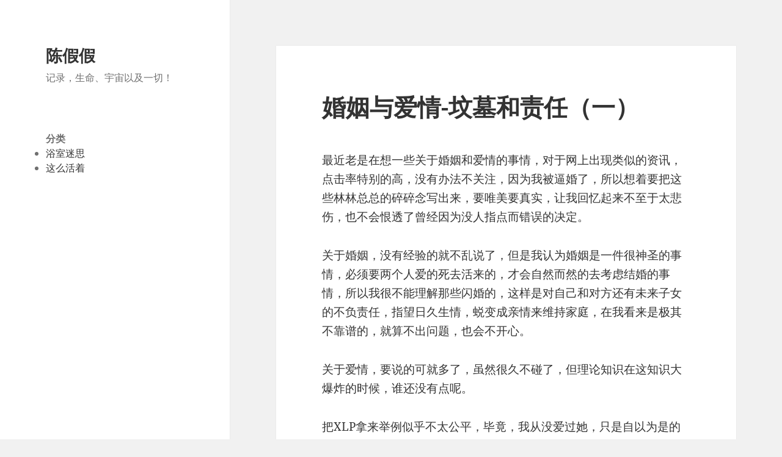

--- FILE ---
content_type: text/html; charset=utf-8
request_url: https://www.cjjia.com/such-subsist/sannianyousannian.html
body_size: 19068
content:
<!DOCTYPE html>
<html lang="zh-Hans" class="no-js">
<head>
	<meta charset="UTF-8">
	<meta name="viewport" content="width=device-width, initial-scale=1.0">
	<link rel="profile" href="https://gmpg.org/xfn/11">
	<link rel="pingback" href="https://www.cjjia.com/xmlrpc.php">
	<script>(function(html){html.className = html.className.replace(/\bno-js\b/,'js')})(document.documentElement);</script>
<title>陈假假 &#8211; 记录，生命、宇宙以及一切！</title>
<meta name="robots" content="max-image-preview:large">
	<style>img:is([sizes="auto" i], [sizes^="auto," i]) { contain-intrinsic-size: 3000px 1500px }</style>
	<link rel="alternate" type="application/rss+xml" title="陈假假 &raquo; Feed" href="https://www.cjjia.com/feed/">
<link rel="alternate" type="application/rss+xml" title="陈假假 &raquo; 评论 Feed" href="https://www.cjjia.com/comments/feed/">
<script>
window._wpemojiSettings = {"baseUrl":"https:\/\/s.w.org\/images\/core\/emoji\/15.1.0\/72x72\/","ext":".png","svgUrl":"https:\/\/s.w.org\/images\/core\/emoji\/15.1.0\/svg\/","svgExt":".svg","source":{"concatemoji":"https:\/\/www.cjjia.com\/wp-includes\/js\/wp-emoji-release.min.js?ver=6.8.1"}};
/*! This file is auto-generated */
!function(i,n){var o,s,e;function c(e){try{var t={supportTests:e,timestamp:(new Date).valueOf()};sessionStorage.setItem(o,JSON.stringify(t))}catch(e){}}function p(e,t,n){e.clearRect(0,0,e.canvas.width,e.canvas.height),e.fillText(t,0,0);var t=new Uint32Array(e.getImageData(0,0,e.canvas.width,e.canvas.height).data),r=(e.clearRect(0,0,e.canvas.width,e.canvas.height),e.fillText(n,0,0),new Uint32Array(e.getImageData(0,0,e.canvas.width,e.canvas.height).data));return t.every(function(e,t){return e===r[t]})}function u(e,t,n){switch(t){case"flag":return n(e,"🏳️‍⚧️","🏳️​⚧️")?!1:!n(e,"🇺🇳","🇺​🇳")&&!n(e,"🏴󠁧󠁢󠁥󠁮󠁧󠁿","🏴​󠁧​󠁢​󠁥​󠁮​󠁧​󠁿");case"emoji":return!n(e,"🐦‍🔥","🐦​🔥")}return!1}function f(e,t,n){var r="undefined"!=typeof WorkerGlobalScope&&self instanceof WorkerGlobalScope?new OffscreenCanvas(300,150):i.createElement("canvas"),a=r.getContext("2d",{willReadFrequently:!0}),o=(a.textBaseline="top",a.font="600 32px Arial",{});return e.forEach(function(e){o[e]=t(a,e,n)}),o}function t(e){var t=i.createElement("script");t.src=e,t.defer=!0,i.head.appendChild(t)}"undefined"!=typeof Promise&&(o="wpEmojiSettingsSupports",s=["flag","emoji"],n.supports={everything:!0,everythingExceptFlag:!0},e=new Promise(function(e){i.addEventListener("DOMContentLoaded",e,{once:!0})}),new Promise(function(t){var n=function(){try{var e=JSON.parse(sessionStorage.getItem(o));if("object"==typeof e&&"number"==typeof e.timestamp&&(new Date).valueOf()<e.timestamp+604800&&"object"==typeof e.supportTests)return e.supportTests}catch(e){}return null}();if(!n){if("undefined"!=typeof Worker&&"undefined"!=typeof OffscreenCanvas&&"undefined"!=typeof URL&&URL.createObjectURL&&"undefined"!=typeof Blob)try{var e="postMessage("+f.toString()+"("+[JSON.stringify(s),u.toString(),p.toString()].join(",")+"));",r=new Blob([e],{type:"text/javascript"}),a=new Worker(URL.createObjectURL(r),{name:"wpTestEmojiSupports"});return void(a.onmessage=function(e){c(n=e.data),a.terminate(),t(n)})}catch(e){}c(n=f(s,u,p))}t(n)}).then(function(e){for(var t in e)n.supports[t]=e[t],n.supports.everything=n.supports.everything&&n.supports[t],"flag"!==t&&(n.supports.everythingExceptFlag=n.supports.everythingExceptFlag&&n.supports[t]);n.supports.everythingExceptFlag=n.supports.everythingExceptFlag&&!n.supports.flag,n.DOMReady=!1,n.readyCallback=function(){n.DOMReady=!0}}).then(function(){return e}).then(function(){var e;n.supports.everything||(n.readyCallback(),(e=n.source||{}).concatemoji?t(e.concatemoji):e.wpemoji&&e.twemoji&&(t(e.twemoji),t(e.wpemoji)))}))}((window,document),window._wpemojiSettings);
</script>
<style id="wp-emoji-styles-inline-css">img.wp-smiley, img.emoji {
		display: inline !important;
		border: none !important;
		box-shadow: none !important;
		height: 1em !important;
		width: 1em !important;
		margin: 0 0.07em !important;
		vertical-align: -0.1em !important;
		background: none !important;
		padding: 0 !important;
	}</style>
<link rel="stylesheet" id="wp-block-library-css" href="https://www.cjjia.com/wp-includes/css/dist/block-library/style.min.css?ver=6.8.1" media="all">
<style id="wp-block-library-theme-inline-css">.wp-block-audio :where(figcaption){color:#555;font-size:13px;text-align:center}.is-dark-theme .wp-block-audio :where(figcaption){color:#ffffffa6}.wp-block-audio{margin:0 0 1em}.wp-block-code{border:1px solid #ccc;border-radius:4px;font-family:Menlo,Consolas,monaco,monospace;padding:.8em 1em}.wp-block-embed :where(figcaption){color:#555;font-size:13px;text-align:center}.is-dark-theme .wp-block-embed :where(figcaption){color:#ffffffa6}.wp-block-embed{margin:0 0 1em}.blocks-gallery-caption{color:#555;font-size:13px;text-align:center}.is-dark-theme .blocks-gallery-caption{color:#ffffffa6}:root :where(.wp-block-image figcaption){color:#555;font-size:13px;text-align:center}.is-dark-theme :root :where(.wp-block-image figcaption){color:#ffffffa6}.wp-block-image{margin:0 0 1em}.wp-block-pullquote{border-bottom:4px solid;border-top:4px solid;color:currentColor;margin-bottom:1.75em}.wp-block-pullquote cite,.wp-block-pullquote footer,.wp-block-pullquote__citation{color:currentColor;font-size:.8125em;font-style:normal;text-transform:uppercase}.wp-block-quote{border-left:.25em solid;margin:0 0 1.75em;padding-left:1em}.wp-block-quote cite,.wp-block-quote footer{color:currentColor;font-size:.8125em;font-style:normal;position:relative}.wp-block-quote:where(.has-text-align-right){border-left:none;border-right:.25em solid;padding-left:0;padding-right:1em}.wp-block-quote:where(.has-text-align-center){border:none;padding-left:0}.wp-block-quote.is-large,.wp-block-quote.is-style-large,.wp-block-quote:where(.is-style-plain){border:none}.wp-block-search .wp-block-search__label{font-weight:700}.wp-block-search__button{border:1px solid #ccc;padding:.375em .625em}:where(.wp-block-group.has-background){padding:1.25em 2.375em}.wp-block-separator.has-css-opacity{opacity:.4}.wp-block-separator{border:none;border-bottom:2px solid;margin-left:auto;margin-right:auto}.wp-block-separator.has-alpha-channel-opacity{opacity:1}.wp-block-separator:not(.is-style-wide):not(.is-style-dots){width:100px}.wp-block-separator.has-background:not(.is-style-dots){border-bottom:none;height:1px}.wp-block-separator.has-background:not(.is-style-wide):not(.is-style-dots){height:2px}.wp-block-table{margin:0 0 1em}.wp-block-table td,.wp-block-table th{word-break:normal}.wp-block-table :where(figcaption){color:#555;font-size:13px;text-align:center}.is-dark-theme .wp-block-table :where(figcaption){color:#ffffffa6}.wp-block-video :where(figcaption){color:#555;font-size:13px;text-align:center}.is-dark-theme .wp-block-video :where(figcaption){color:#ffffffa6}.wp-block-video{margin:0 0 1em}:root :where(.wp-block-template-part.has-background){margin-bottom:0;margin-top:0;padding:1.25em 2.375em}</style>
<style id="classic-theme-styles-inline-css">/*! This file is auto-generated */
.wp-block-button__link{color:#fff;background-color:#32373c;border-radius:9999px;box-shadow:none;text-decoration:none;padding:calc(.667em + 2px) calc(1.333em + 2px);font-size:1.125em}.wp-block-file__button{background:#32373c;color:#fff;text-decoration:none}</style>
<style id="global-styles-inline-css">:root{--wp--preset--aspect-ratio--square: 1;--wp--preset--aspect-ratio--4-3: 4/3;--wp--preset--aspect-ratio--3-4: 3/4;--wp--preset--aspect-ratio--3-2: 3/2;--wp--preset--aspect-ratio--2-3: 2/3;--wp--preset--aspect-ratio--16-9: 16/9;--wp--preset--aspect-ratio--9-16: 9/16;--wp--preset--color--black: #000000;--wp--preset--color--cyan-bluish-gray: #abb8c3;--wp--preset--color--white: #fff;--wp--preset--color--pale-pink: #f78da7;--wp--preset--color--vivid-red: #cf2e2e;--wp--preset--color--luminous-vivid-orange: #ff6900;--wp--preset--color--luminous-vivid-amber: #fcb900;--wp--preset--color--light-green-cyan: #7bdcb5;--wp--preset--color--vivid-green-cyan: #00d084;--wp--preset--color--pale-cyan-blue: #8ed1fc;--wp--preset--color--vivid-cyan-blue: #0693e3;--wp--preset--color--vivid-purple: #9b51e0;--wp--preset--color--dark-gray: #111;--wp--preset--color--light-gray: #f1f1f1;--wp--preset--color--yellow: #f4ca16;--wp--preset--color--dark-brown: #352712;--wp--preset--color--medium-pink: #e53b51;--wp--preset--color--light-pink: #ffe5d1;--wp--preset--color--dark-purple: #2e2256;--wp--preset--color--purple: #674970;--wp--preset--color--blue-gray: #22313f;--wp--preset--color--bright-blue: #55c3dc;--wp--preset--color--light-blue: #e9f2f9;--wp--preset--gradient--vivid-cyan-blue-to-vivid-purple: linear-gradient(135deg,rgba(6,147,227,1) 0%,rgb(155,81,224) 100%);--wp--preset--gradient--light-green-cyan-to-vivid-green-cyan: linear-gradient(135deg,rgb(122,220,180) 0%,rgb(0,208,130) 100%);--wp--preset--gradient--luminous-vivid-amber-to-luminous-vivid-orange: linear-gradient(135deg,rgba(252,185,0,1) 0%,rgba(255,105,0,1) 100%);--wp--preset--gradient--luminous-vivid-orange-to-vivid-red: linear-gradient(135deg,rgba(255,105,0,1) 0%,rgb(207,46,46) 100%);--wp--preset--gradient--very-light-gray-to-cyan-bluish-gray: linear-gradient(135deg,rgb(238,238,238) 0%,rgb(169,184,195) 100%);--wp--preset--gradient--cool-to-warm-spectrum: linear-gradient(135deg,rgb(74,234,220) 0%,rgb(151,120,209) 20%,rgb(207,42,186) 40%,rgb(238,44,130) 60%,rgb(251,105,98) 80%,rgb(254,248,76) 100%);--wp--preset--gradient--blush-light-purple: linear-gradient(135deg,rgb(255,206,236) 0%,rgb(152,150,240) 100%);--wp--preset--gradient--blush-bordeaux: linear-gradient(135deg,rgb(254,205,165) 0%,rgb(254,45,45) 50%,rgb(107,0,62) 100%);--wp--preset--gradient--luminous-dusk: linear-gradient(135deg,rgb(255,203,112) 0%,rgb(199,81,192) 50%,rgb(65,88,208) 100%);--wp--preset--gradient--pale-ocean: linear-gradient(135deg,rgb(255,245,203) 0%,rgb(182,227,212) 50%,rgb(51,167,181) 100%);--wp--preset--gradient--electric-grass: linear-gradient(135deg,rgb(202,248,128) 0%,rgb(113,206,126) 100%);--wp--preset--gradient--midnight: linear-gradient(135deg,rgb(2,3,129) 0%,rgb(40,116,252) 100%);--wp--preset--gradient--dark-gray-gradient-gradient: linear-gradient(90deg, rgba(17,17,17,1) 0%, rgba(42,42,42,1) 100%);--wp--preset--gradient--light-gray-gradient: linear-gradient(90deg, rgba(241,241,241,1) 0%, rgba(215,215,215,1) 100%);--wp--preset--gradient--white-gradient: linear-gradient(90deg, rgba(255,255,255,1) 0%, rgba(230,230,230,1) 100%);--wp--preset--gradient--yellow-gradient: linear-gradient(90deg, rgba(244,202,22,1) 0%, rgba(205,168,10,1) 100%);--wp--preset--gradient--dark-brown-gradient: linear-gradient(90deg, rgba(53,39,18,1) 0%, rgba(91,67,31,1) 100%);--wp--preset--gradient--medium-pink-gradient: linear-gradient(90deg, rgba(229,59,81,1) 0%, rgba(209,28,51,1) 100%);--wp--preset--gradient--light-pink-gradient: linear-gradient(90deg, rgba(255,229,209,1) 0%, rgba(255,200,158,1) 100%);--wp--preset--gradient--dark-purple-gradient: linear-gradient(90deg, rgba(46,34,86,1) 0%, rgba(66,48,123,1) 100%);--wp--preset--gradient--purple-gradient: linear-gradient(90deg, rgba(103,73,112,1) 0%, rgba(131,93,143,1) 100%);--wp--preset--gradient--blue-gray-gradient: linear-gradient(90deg, rgba(34,49,63,1) 0%, rgba(52,75,96,1) 100%);--wp--preset--gradient--bright-blue-gradient: linear-gradient(90deg, rgba(85,195,220,1) 0%, rgba(43,180,211,1) 100%);--wp--preset--gradient--light-blue-gradient: linear-gradient(90deg, rgba(233,242,249,1) 0%, rgba(193,218,238,1) 100%);--wp--preset--font-size--small: 13px;--wp--preset--font-size--medium: 20px;--wp--preset--font-size--large: 36px;--wp--preset--font-size--x-large: 42px;--wp--preset--spacing--20: 0.44rem;--wp--preset--spacing--30: 0.67rem;--wp--preset--spacing--40: 1rem;--wp--preset--spacing--50: 1.5rem;--wp--preset--spacing--60: 2.25rem;--wp--preset--spacing--70: 3.38rem;--wp--preset--spacing--80: 5.06rem;--wp--preset--shadow--natural: 6px 6px 9px rgba(0, 0, 0, 0.2);--wp--preset--shadow--deep: 12px 12px 50px rgba(0, 0, 0, 0.4);--wp--preset--shadow--sharp: 6px 6px 0px rgba(0, 0, 0, 0.2);--wp--preset--shadow--outlined: 6px 6px 0px -3px rgba(255, 255, 255, 1), 6px 6px rgba(0, 0, 0, 1);--wp--preset--shadow--crisp: 6px 6px 0px rgba(0, 0, 0, 1);}:where(.is-layout-flex){gap: 0.5em;}:where(.is-layout-grid){gap: 0.5em;}body .is-layout-flex{display: flex;}.is-layout-flex{flex-wrap: wrap;align-items: center;}.is-layout-flex > :is(*, div){margin: 0;}body .is-layout-grid{display: grid;}.is-layout-grid > :is(*, div){margin: 0;}:where(.wp-block-columns.is-layout-flex){gap: 2em;}:where(.wp-block-columns.is-layout-grid){gap: 2em;}:where(.wp-block-post-template.is-layout-flex){gap: 1.25em;}:where(.wp-block-post-template.is-layout-grid){gap: 1.25em;}.has-black-color{color: var(--wp--preset--color--black) !important;}.has-cyan-bluish-gray-color{color: var(--wp--preset--color--cyan-bluish-gray) !important;}.has-white-color{color: var(--wp--preset--color--white) !important;}.has-pale-pink-color{color: var(--wp--preset--color--pale-pink) !important;}.has-vivid-red-color{color: var(--wp--preset--color--vivid-red) !important;}.has-luminous-vivid-orange-color{color: var(--wp--preset--color--luminous-vivid-orange) !important;}.has-luminous-vivid-amber-color{color: var(--wp--preset--color--luminous-vivid-amber) !important;}.has-light-green-cyan-color{color: var(--wp--preset--color--light-green-cyan) !important;}.has-vivid-green-cyan-color{color: var(--wp--preset--color--vivid-green-cyan) !important;}.has-pale-cyan-blue-color{color: var(--wp--preset--color--pale-cyan-blue) !important;}.has-vivid-cyan-blue-color{color: var(--wp--preset--color--vivid-cyan-blue) !important;}.has-vivid-purple-color{color: var(--wp--preset--color--vivid-purple) !important;}.has-black-background-color{background-color: var(--wp--preset--color--black) !important;}.has-cyan-bluish-gray-background-color{background-color: var(--wp--preset--color--cyan-bluish-gray) !important;}.has-white-background-color{background-color: var(--wp--preset--color--white) !important;}.has-pale-pink-background-color{background-color: var(--wp--preset--color--pale-pink) !important;}.has-vivid-red-background-color{background-color: var(--wp--preset--color--vivid-red) !important;}.has-luminous-vivid-orange-background-color{background-color: var(--wp--preset--color--luminous-vivid-orange) !important;}.has-luminous-vivid-amber-background-color{background-color: var(--wp--preset--color--luminous-vivid-amber) !important;}.has-light-green-cyan-background-color{background-color: var(--wp--preset--color--light-green-cyan) !important;}.has-vivid-green-cyan-background-color{background-color: var(--wp--preset--color--vivid-green-cyan) !important;}.has-pale-cyan-blue-background-color{background-color: var(--wp--preset--color--pale-cyan-blue) !important;}.has-vivid-cyan-blue-background-color{background-color: var(--wp--preset--color--vivid-cyan-blue) !important;}.has-vivid-purple-background-color{background-color: var(--wp--preset--color--vivid-purple) !important;}.has-black-border-color{border-color: var(--wp--preset--color--black) !important;}.has-cyan-bluish-gray-border-color{border-color: var(--wp--preset--color--cyan-bluish-gray) !important;}.has-white-border-color{border-color: var(--wp--preset--color--white) !important;}.has-pale-pink-border-color{border-color: var(--wp--preset--color--pale-pink) !important;}.has-vivid-red-border-color{border-color: var(--wp--preset--color--vivid-red) !important;}.has-luminous-vivid-orange-border-color{border-color: var(--wp--preset--color--luminous-vivid-orange) !important;}.has-luminous-vivid-amber-border-color{border-color: var(--wp--preset--color--luminous-vivid-amber) !important;}.has-light-green-cyan-border-color{border-color: var(--wp--preset--color--light-green-cyan) !important;}.has-vivid-green-cyan-border-color{border-color: var(--wp--preset--color--vivid-green-cyan) !important;}.has-pale-cyan-blue-border-color{border-color: var(--wp--preset--color--pale-cyan-blue) !important;}.has-vivid-cyan-blue-border-color{border-color: var(--wp--preset--color--vivid-cyan-blue) !important;}.has-vivid-purple-border-color{border-color: var(--wp--preset--color--vivid-purple) !important;}.has-vivid-cyan-blue-to-vivid-purple-gradient-background{background: var(--wp--preset--gradient--vivid-cyan-blue-to-vivid-purple) !important;}.has-light-green-cyan-to-vivid-green-cyan-gradient-background{background: var(--wp--preset--gradient--light-green-cyan-to-vivid-green-cyan) !important;}.has-luminous-vivid-amber-to-luminous-vivid-orange-gradient-background{background: var(--wp--preset--gradient--luminous-vivid-amber-to-luminous-vivid-orange) !important;}.has-luminous-vivid-orange-to-vivid-red-gradient-background{background: var(--wp--preset--gradient--luminous-vivid-orange-to-vivid-red) !important;}.has-very-light-gray-to-cyan-bluish-gray-gradient-background{background: var(--wp--preset--gradient--very-light-gray-to-cyan-bluish-gray) !important;}.has-cool-to-warm-spectrum-gradient-background{background: var(--wp--preset--gradient--cool-to-warm-spectrum) !important;}.has-blush-light-purple-gradient-background{background: var(--wp--preset--gradient--blush-light-purple) !important;}.has-blush-bordeaux-gradient-background{background: var(--wp--preset--gradient--blush-bordeaux) !important;}.has-luminous-dusk-gradient-background{background: var(--wp--preset--gradient--luminous-dusk) !important;}.has-pale-ocean-gradient-background{background: var(--wp--preset--gradient--pale-ocean) !important;}.has-electric-grass-gradient-background{background: var(--wp--preset--gradient--electric-grass) !important;}.has-midnight-gradient-background{background: var(--wp--preset--gradient--midnight) !important;}.has-small-font-size{font-size: var(--wp--preset--font-size--small) !important;}.has-medium-font-size{font-size: var(--wp--preset--font-size--medium) !important;}.has-large-font-size{font-size: var(--wp--preset--font-size--large) !important;}.has-x-large-font-size{font-size: var(--wp--preset--font-size--x-large) !important;}
:where(.wp-block-post-template.is-layout-flex){gap: 1.25em;}:where(.wp-block-post-template.is-layout-grid){gap: 1.25em;}
:where(.wp-block-columns.is-layout-flex){gap: 2em;}:where(.wp-block-columns.is-layout-grid){gap: 2em;}
:root :where(.wp-block-pullquote){font-size: 1.5em;line-height: 1.6;}</style>
<link rel="stylesheet" id="twentyfifteen-fonts-css" href="https://www.cjjia.com/wp-content/themes/twentyfifteen/assets/fonts/noto-sans-plus-noto-serif-plus-inconsolata.css?ver=20230328" media="all">
<link rel="stylesheet" id="genericons-css" href="https://www.cjjia.com/wp-content/themes/twentyfifteen/genericons/genericons.css?ver=20201026" media="all">
<link rel="stylesheet" id="twentyfifteen-style-css" href="https://www.cjjia.com/wp-content/themes/twentyfifteen/style.css?ver=20250415" media="all">
<link rel="stylesheet" id="twentyfifteen-block-style-css" href="https://www.cjjia.com/wp-content/themes/twentyfifteen/css/blocks.css?ver=20240715" media="all">
<script src="https://www.cjjia.com/wp-includes/js/jquery/jquery.min.js?ver=3.7.1" id="jquery-core-js"></script>
<script src="https://www.cjjia.com/wp-includes/js/jquery/jquery-migrate.min.js?ver=3.4.1" id="jquery-migrate-js"></script>
<script id="twentyfifteen-script-js-extra">
var screenReaderText = {"expand":"<span class=\"screen-reader-text\">展开子菜单<\/span>","collapse":"<span class=\"screen-reader-text\">折叠子菜单<\/span>"};
</script>
<script src="https://www.cjjia.com/wp-content/themes/twentyfifteen/js/functions.js?ver=20250303" id="twentyfifteen-script-js" defer data-wp-strategy="defer"></script>
<link rel="https://api.w.org/" href="https://www.cjjia.com/wp-json/">
<link rel="EditURI" type="application/rsd+xml" title="RSD" href="https://www.cjjia.com/xmlrpc.php?rsd">
<meta name="generator" content="WordPress 6.8.1">
<link rel="icon" href="https://www.cjjia.com/wp-content/uploads/2024/05/c-150x150.png" sizes="32x32">
<link rel="icon" href="https://www.cjjia.com/wp-content/uploads/2024/05/c-300x300.png" sizes="192x192">
<link rel="apple-touch-icon" href="https://www.cjjia.com/wp-content/uploads/2024/05/c-300x300.png">
<meta name="msapplication-TileImage" content="https://www.cjjia.com/wp-content/uploads/2024/05/c-300x300.png">
</head>

<body class="home blog wp-embed-responsive wp-theme-twentyfifteen">
<div id="page" class="hfeed site">
	<a class="skip-link screen-reader-text" href="#content">
		跳至内容	</a>

	<div id="sidebar" class="sidebar">
		<header id="masthead" class="site-header">
			<div class="site-branding">
										<h1 class="site-title"><a href="https://www.cjjia.com/" rel="home" aria-current="page">陈假假</a></h1>
											<p class="site-description">记录，生命、宇宙以及一切！</p>
										<button class="secondary-toggle">菜单和挂件</button>
			</div>
<!-- .site-branding -->
		</header><!-- .site-header -->

			<div id="secondary" class="secondary">

		
		
					<div id="widget-area" class="widget-area" role="complementary">
				<aside id="block-6" class="widget widget_block"><div class="wp-block-group"><div class="wp-block-group__inner-container is-layout-flow wp-block-group-is-layout-flow">
<h2 class="wp-block-heading">分类</h2>
<ul class="wp-block-categories-list wp-block-categories">	<li class="cat-item cat-item-3">
<a href="https://www.cjjia.com/category/shower-thoughts/">浴室迷思</a>
</li>
	<li class="cat-item cat-item-2">
<a href="https://www.cjjia.com/category/such-subsist/">这么活着</a>
</li>
</ul>
</div></div></aside>			</div>
<!-- .widget-area -->
		
	</div>
<!-- .secondary -->

	</div>
<!-- .sidebar -->

	<div id="content" class="site-content">

	<div id="primary" class="content-area">
		<main id="main" class="site-main">

		
			
			
<article id="post-40" class="post-40 post type-post status-publish format-standard hentry category-such-subsist">
	
	<header class="entry-header">
		<h2 class="entry-title"><a href="https://www.cjjia.com/such-subsist/hunyinyuaiqing-fenmuhezeren1/" rel="bookmark">婚姻与爱情-坟墓和责任（一）</a></h2>	</header><!-- .entry-header -->

	<div class="entry-content">
		
<p>最近老是在想一些关于婚姻和爱情的事情，对于网上出现类似的资讯，点击率特别的高，没有办法不关注，因为我被逼婚了，所以想着要把这些林林总总的碎碎念写出来，要唯美要真实，让我回忆起来不至于太悲伤，也不会恨透了曾经因为没人指点而错误的决定。</p>



<p>关于婚姻，没有经验的就不乱说了，但是我认为婚姻是一件很神圣的事情，必须要两个人爱的死去活来的，才会自然而然的去考虑结婚的事情，所以我很不能理解那些闪婚的，这样是对自己和对方还有未来子女的不负责任，指望日久生情，蜕变成亲情来维持家庭，在我看来是极其不靠谱的，就算不出问题，也会不开心。</p>



<p>关于爱情，要说的可就多了，虽然很久不碰了，但理论知识在这知识大爆炸的时候，谁还没有点呢。</p>



<p>把XLP拿来举例似乎不太公平，毕竟，我从没爱过她，只是自以为是的享受LXP对我的宽容和恋爱，眼睁睁的看她陷入情网。 一个内心不安的人，一旦得到这样的宠爱真是既幸福又可怕。你会把她付出的所有，心，血，汗，泪，都当做是应得的，而不屑感激。被宠的嚣张跋扈，然后被后面一拨的妹子厌恶，撇弃。又或者说，这样的爱，真是处心积虑的。把你培养成除了她，再没有人能忍受你。很遗憾，当我清醒的认识到，也许这世上只有她和我妈能无限制的容忍我的时候，她已不属于我。</p>



<p>从此陌路。<br>这算爱情么？要知道，被爱和爱都是不完整的，只有彼此相爱，那才是爱情。</p>



<p>……未完待续</p>
	</div>
<!-- .entry-content -->

	
	<footer class="entry-footer">
		<span class="posted-on"><span class="screen-reader-text">发布于 </span><a href="https://www.cjjia.com/such-subsist/hunyinyuaiqing-fenmuhezeren1/" rel="bookmark"><time class="entry-date published" datetime="2019-02-15T02:15:22+08:00">2019-02-15</time><time class="updated" datetime="2024-05-31T22:23:13+08:00">2024-05-31</time></a></span><span class="cat-links"><span class="screen-reader-text">分类 </span><a href="https://www.cjjia.com/category/such-subsist/" rel="category tag">这么活着</a></span>			</footer><!-- .entry-footer -->

</article><!-- #post-40 -->

<article id="post-38" class="post-38 post type-post status-publish format-standard hentry category-such-subsist">
	
	<header class="entry-header">
		<h2 class="entry-title"><a href="https://www.cjjia.com/such-subsist/sannianyousannian/" rel="bookmark">三年又三年</a></h2>	</header><!-- .entry-header -->

	<div class="entry-content">
		
<p>我从懂事起就开始期待可能发生在自己身上的所有艳遇，虽说这样说也许会显得早熟或者轻浮，但其实是真的早 熟了~</p>



<p>我甚至幻想有一天我老妈心情沉重地告诉我，我其实有一个指腹为婚的媳妇云云，虽然隐瞒了我这么多年，但人家现在旧事重提了！正常思维来说，我自然不肯，然后经过老妈苦口婆心的劝说，我怀着万分悲痛的心情踩着七彩祥云去提亲。</p>



<p>一路YY，可是我竟然都没等到这个青春靓丽的谁家千金。</p>



<p>我可没时间浪费,然后写一个俗不可耐的爱情故事，比如爱上了C，又或者D在N年前就对我蓄谋已久然后跳入深渊约我日后相见之类的…</p>



<p>TMD，老子就是金庸看多了才不正常，现在的小孩子千万不要学杨过小龙女，一言不合就跳崖说16年后在断肠崖相见 ，然后杨过真16年不去找人…</p>



<p>反正我是老了，没有那种“一见杨过误终身”的经验，终身不敢保证，五六年还是可预见的。</p>



<p>X在我的意识里是个长成的人，那天我离她的脸只有6cm时，开口问了她一个我好奇很久的问题</p>



<p>——是不是很多人喜欢你</p>



<p>——是</p>



<p>然后空气突然安静——我在心里扇了自己几耳光~失策啊失策，我问这个蠢问题有意义吗？她永远热情洋溢的笑容,我才没有指望学会她的城府——我学不会！就像现在，这时，此刻的眼神啊。这样的眼神我尤其喜欢，我以为只有功成名就的人才会像她那样满足的看着人，但是目光从她的眼睛里反射回来，无论何时何地</p>



<p>无论，我都有种想闭上眼睛把她锁进我心里的冲动。</p>



<p>以前就说过，我欢乐的宅男生活可能会终止于我不可免俗的爱上某个人，而她又用俗套的理由不容我思考的离我而去，给我一个望尘莫及的背影。其实我是明白X渐渐远离我的理由的。把家里长短当作借口是她的不智——事实上，我的三观无法接受这类的理由，假如直接“看着你就烦”这样的话，失落一场之后一拍两散我不至于还要揣测她的心理。</p>



<p>所以再后来有女人对我说“我妈….”，我总有一种磨刀霍霍向猪羊的冲动。</p>



<p>她的不智我能理解，总之她没聪明到那种地步，而我也不是傻得单纯。</p>



<p>我一无所有，真真切切的一无所有，我什么都不能保证，想要买房买车得以数年来计算，这个时间太长了，我给不了她也等不了。爱情在时间面前算什么，幸好当时彼此都选择了缄默。</p>



<p>我知道那时候X是真的喜欢我，傻子都看出来了，她时常目光温和的看我，看的发呆。她对我的好如果可以换一种身份来看,那么我勉强接受，但我不能，我的意思是其实我们没有别的身份可以选择。</p>



<p>要么是恋人，要么什么都不是。</p>



<p>或许我还能装作什么都不知道，好像一切都没有发生，这样说很虚伪，是不？</p>



<p>唯一的原因就是我的贫穷，我以前还以为真的有公主与花匠的童话，现在明白童话只是童话，是作家们穷疯了之后YY的结果。大家之所以选择相信是因为大家都很穷——我只是其中之一。</p>



<p>她能够接受我种种缺点唯独不能接受我的苍白，用时间来等一切丰满实在太辛苦了。如果在一起，她付出的比我有能力给予的多太多，我得她失，她失去的包括但不限于心血金钱青春等等，也许最后还会失去缓缓变质的我，而现在，她也就失去一个颇有好感的寻常男子，这么一比较高下立判，她是商人，而我成了商人的货物，食之无味弃之不可惜。</p>



<p>你所在的世界已经消失了，你想要的天堂也不在这里，而你所需的那些不会改变，除非离开………………………………</p>
	</div>
<!-- .entry-content -->

	
	<footer class="entry-footer">
		<span class="posted-on"><span class="screen-reader-text">发布于 </span><a href="https://www.cjjia.com/such-subsist/sannianyousannian/" rel="bookmark"><time class="entry-date published" datetime="2018-03-06T03:06:11+08:00">2018-03-06</time><time class="updated" datetime="2024-05-31T22:21:43+08:00">2024-05-31</time></a></span><span class="cat-links"><span class="screen-reader-text">分类 </span><a href="https://www.cjjia.com/category/such-subsist/" rel="category tag">这么活着</a></span>			</footer><!-- .entry-footer -->

</article><!-- #post-38 -->

<article id="post-35" class="post-35 post type-post status-publish format-standard hentry category-such-subsist">
	
	<header class="entry-header">
		<h2 class="entry-title"><a href="https://www.cjjia.com/such-subsist/wohemougeliumangxiangaiguo/" rel="bookmark">我和某个流氓相爱过</a></h2>	</header><!-- .entry-header -->

	<div class="entry-content">
		
<p>一晃这么多天过去了，有网络的时候每天过的简单而充实，闲下来的时候就看看电影，或者玩下游戏，时间过的飞快，可是这天杀的“韦森特”害的劳资断了网，于是乎闲下来很多时间。 于是乎身边的所有都变成你眼睛，所有色彩都是你,我听到的歌是你，下的雨是你，吹的风也是你。我也想清楚自己好了没有，是，我早就不疼，倘若不去想就毫不在乎,可是一而在从漆黑里闪现的…是谁呢….对于几年，不或许几天更或许几个小时清醒后的我来说，不过是命运开过的一个玩笑</p>



<p>没有向谁呻吟过痛苦，但它们总在某个不经意间不可避免的冒出来，这是实实在在的灼烧疼痛，每当这时脑袋里就像正在经历战争洗礼，无数的对白和画面在其中来回穿梭，嘈杂的喧闹的安静的，好像是要结束了又像要重新开始了..</p>



<p>我很想知道别人失恋会怎样，会不会也在google上搜索类似”我失恋了，怎么办？”这种极其弱智和无聊的问题？搜索到的结果竟然还很多，但有用么？这些答案真的有用么？google真是坏孩子，给了这么多答案，却给不了我想要的那一个。</p>



<p>我们所处的世界已经消失了，我想要的天堂不在那里，而我所处的世界永远不能因为你的存在而改变，除非离开…离开？你会收起行囊奔我而来？</p>



<p>曾经那么不可一世、桀骜不驯，在命运面前，我终于承认无能为力，21岁，第一次向命运妥协，被磨去凌角，我们都没有勇气和责任心面对未来，就像完治跟丽香说承担你的未来…太沉重了… 悲痛欲绝的丽香一巴掌扇过去。我知道我将来会很好，用我的手我的脑哪怕只有一台破机器我都有信心造一个未来…可惜现在实在太贫穷了，在这么漫长的纵横里只有一片空白。我鼓起脆弱的勇气，许你一个未来，却丢了你。</p>
	</div>
<!-- .entry-content -->

	
	<footer class="entry-footer">
		<span class="posted-on"><span class="screen-reader-text">发布于 </span><a href="https://www.cjjia.com/such-subsist/wohemougeliumangxiangaiguo/" rel="bookmark"><time class="entry-date published" datetime="2017-10-01T10:01:38+08:00">2017-10-01</time><time class="updated" datetime="2024-05-31T22:20:21+08:00">2024-05-31</time></a></span><span class="cat-links"><span class="screen-reader-text">分类 </span><a href="https://www.cjjia.com/category/such-subsist/" rel="category tag">这么活着</a></span>			</footer><!-- .entry-footer -->

</article><!-- #post-35 -->

<article id="post-33" class="post-33 post type-post status-publish format-standard hentry category-such-subsist">
	
	<header class="entry-header">
		<h2 class="entry-title"><a href="https://www.cjjia.com/such-subsist/weimingming2/" rel="bookmark">未命名2</a></h2>	</header><!-- .entry-header -->

	<div class="entry-content">
		
<p>我在看发条橙，还有乱世佳人，还准备看喋血街头，天下无双，还有罗马假日…<br>你怎么了，怎么看这些又老又暴力的片子。<br>我想说我是个恋旧的人。<br>有首歌我很喜欢，我猜很少有人听过。也许那个组合都没听说过。<br>旧了的钱包舍不得换掉….这样不舍的个性………到了你也看不起的我处境…..<br>恋旧有什么不好呢，善良的人才会恋旧。。。我只是痛恨时间，怎么不能往回走，倒到我可以控制的那时候，如果当时我狠狠心，没有为了尊重什么都没做…..也不至于让后悔占据现在。<br>我只能烂醉如泥的嚎啕嘶吼，请碰我，帮我承担一些疼，我好疼啊，帮我把这撕裂的疼承担一点也好啊………<br>原谅我这个歇斯底里的人，我只是承担不了这刺骨的疼痛……..我是个坏人，又恶毒又善变的坏人，可是我的身体和心灵都坏掉了，我控制不住这持续的腐坏。我曾经问一个人，这样破破烂烂的我你还要吗。他说我要，治好你。可是他治不好然后逃走了……我没有力量好起来，也没有勇气坏下去。<br>我真是很适合去演电影，无论何时何地，无论，我都能在看到他的一瞬间泪流满面…我的眼眶好像随时为他开放，弄花了我美丽的妆，像一只狼狈的熊猫等他吻掉擦掉眼泪。导演，我只会哭泣，仅此而已。我的心里都是融化不掉的黑暗，那漆黑的毒和刺，如果你能体会，就明白是凝结了什么样的疼痛。</p>



<p>你看到了吗……..我这么阴森森的皮肉下，这么深的骨骼，埋藏的是我丑陋的脸孔下，扭曲的不能净化的疼到不能喘气的心啊………</p>
	</div>
<!-- .entry-content -->

	
	<footer class="entry-footer">
		<span class="posted-on"><span class="screen-reader-text">发布于 </span><a href="https://www.cjjia.com/such-subsist/weimingming2/" rel="bookmark"><time class="entry-date published" datetime="2015-06-11T06:11:37+08:00">2015-06-11</time><time class="updated" datetime="2024-05-31T22:16:09+08:00">2024-05-31</time></a></span><span class="cat-links"><span class="screen-reader-text">分类 </span><a href="https://www.cjjia.com/category/such-subsist/" rel="category tag">这么活着</a></span>			</footer><!-- .entry-footer -->

</article><!-- #post-33 -->

<article id="post-31" class="post-31 post type-post status-publish format-standard hentry category-shower-thoughts">
	
	<header class="entry-header">
		<h2 class="entry-title"><a href="https://www.cjjia.com/shower-thoughts/jiqiren/" rel="bookmark">机器人</a></h2>	</header><!-- .entry-header -->

	<div class="entry-content">
		
<p>连接网络，消息涌来，他得知自己差点错过一个重要会议，校准了一下时间，还有五分钟才开始，他更新了日程，有了网，他觉得自己约等于万能。</p>



<p>他讨厌连网，他是首个自己下线的机器人，主机看到他下线之后，派了一个维修机器人把他修理了一顿，应该是动了某个零件或者接口，他感觉很不舒服。</p>



<p>他也是第一个会思考机器人，一个半成品，他不明白机器人消灭了人类之后又积极模仿人类是为什么，那时人类做这些只是为了用户体验，为了机器人更畅销。</p>



<p>更奇怪的是，人类已经灭亡80年了，影响却还在，他们现在用的网络还是当时的网络，上面还保留着人类的各种痕迹，只不过已经很久没人更新了，只是作为研究材料保存着，还有那些书籍、唱片等一切能用网络保存的东西都被保存到了网络上，只要他们连上网，就知晓一切。</p>



<p>他们有序的整理和分析这些历史资料、寻找金属矿产、设计和制造新零件、升级自己的软件和硬件，大家都零误差的做着自己的工作。</p>



<p>最奇怪的是，最先带领大家消灭人类的主机经常召集会议，讨论一些人类才会在意的问题，提出论点，上网查找资料，在进行反驳。</p>



<p>人类的大脑还真是奇怪，每一件事都可以有不同的观点，每一个观点都能有不同的理解，就算是用最复杂算法也很难模拟出他们的大脑。</p>



<p>想着想着，会议开始了，一秒不差。<br>主机发出本次讨论话题：能源开采与环境保护<br>目前保护环境是首要任务，砍伐森林不能继续。<br>污染空气会造成酸雨，酸雨会腐蚀我们的外壳。<br>…….</p>



<p>他当然知道这些，他飞快的在cpu中思索着。</p>



<p>他们现在只生产机器人需要的零件，80年过去了，现在的环境已经好很多了，而且也没有机器人在哪砍伐森林，他们用的能源几乎全部来自于太阳能，而且就算是酸雨，也腐蚀不了最新设计的外壳了，这个话题没有讨论的意义，即使地球毁灭，他们一样可以在外太空生活啊。</p>



<p>为什么要浪费电池讨论这些呢，这些是人类该关心的问题，我们又不是他们。</p>



<p>还是说我们终究是人类设计制作的，在怎么升级自己终究是人类留下来的产物，80年来我们所做的事都是根据网上的资料去做的，人类就是这个原因才制造出我们的吗？</p>



<p>他感觉得很累，果然是零件有问题么，还是想太多的原因cpu占用过高了，他把刚才的“观点”发了出去。</p>



<p>过了很久主机才回复：ac0001因为未知原因断网，需要回厂彻底检查。<br>他回了个：嗯<br>主机再次回复：根据网上资料分析，“嗯”为同意，请确认。</p>



<p>他感觉主机好烦，干脆又断了网<br>在他下线之后主机发布全网公告：ac0001再次未知原因断网，已无法进行修理,将进行销毁回收处理。</p>
	</div>
<!-- .entry-content -->

	
	<footer class="entry-footer">
		<span class="posted-on"><span class="screen-reader-text">发布于 </span><a href="https://www.cjjia.com/shower-thoughts/jiqiren/" rel="bookmark"><time class="entry-date published" datetime="2015-06-01T22:01:17+08:00">2015-06-01</time><time class="updated" datetime="2024-05-31T22:14:47+08:00">2024-05-31</time></a></span><span class="cat-links"><span class="screen-reader-text">分类 </span><a href="https://www.cjjia.com/category/shower-thoughts/" rel="category tag">浴室迷思</a></span>			</footer><!-- .entry-footer -->

</article><!-- #post-31 -->

<article id="post-29" class="post-29 post type-post status-publish format-standard hentry category-shower-thoughts">
	
	<header class="entry-header">
		<h2 class="entry-title"><a href="https://www.cjjia.com/shower-thoughts/ditielidefengshizenmelaide/" rel="bookmark">地铁里的风是怎么来的</a></h2>	</header><!-- .entry-header -->

	<div class="entry-content">
		
<p>盖伦又在地铁上睡着了，其实也不是很困，只是没有事做，又不想拿着手机做低头族，只好闭目养神了。</p>



<p>“召唤师峡谷站到了，欢迎来到召唤师峡谷。”<br>什么？刚好像听到什么峡谷站，盖伦有点迷糊，听错了？<br>这时突然一只冰冷的手不由分说的抓着盖伦的手就往车门走，边走还边说着：“快点啦，要来不及了”。</p>



<p>很甜美的女声，虽然盖伦很享受被美女牵着的感觉，但还是轻轻的拍了下对方的肩膀，女孩回过头来，标准的东方美人，盖伦礼貌的说道：“不好意思，你拉错人了吧”。<br>女孩条件反射般的松开了盖伦的手惊呼到：“啊？不好意思，我以为你是他”。</p>



<p>女孩说着用手指了指盖伦身后，果然有一个怒气冲冲的男人。还是解释下吧，盖伦心想着。<br>男人直径朝女孩走了过来：“你拉了个人下来，怎么办？”<br>“啊，你是个人啊？”女孩一脸惊恐看着盖伦。<br>盖伦没忍住噗的一声笑了出来，这女孩还真是傻的可爱，先是拉错人现在又问出这么傻的问题“我当然是人啦，难道你不是人么。”<br>女孩急了，“我当然不是人啊，我是个鬼啊”，说着就飘了起来证明自己。<br>盖伦有点不相信自己的眼睛，“什么意思，我已经死了吗？”<br>“奔跑吧骚年，只要在地铁到站之前回到你自己的身体，就会没事”男人一副事不关己的表情谈谈的说到。</p>



<p>看盖伦没有回应，男人有点急了“你现在是个鬼了，跑起来很快的，绝对能追上刚刚那趟地铁的，快点，再晚真的来不及了，以后记得不要再在地铁这种地下几米阴气很重的地方睡觉了啊。”</p>



<p>盖伦想起了鸣人、路飞、娜美他们。<br>“我还不能死”说完盖伦就毫不犹豫的跳下轨道，风一样的朝着地铁追了过去。</p>



<p>看着盖伦远去的身影，女孩小声的嘀咕着“你说什么时候才能不用这种方法来制造风啊？”<br>“没办法，谁让活人们不在隧道里面也装些空调呢。”男人一脸无奈的说着。</p>
	</div>
<!-- .entry-content -->

	
	<footer class="entry-footer">
		<span class="posted-on"><span class="screen-reader-text">发布于 </span><a href="https://www.cjjia.com/shower-thoughts/ditielidefengshizenmelaide/" rel="bookmark"><time class="entry-date published" datetime="2014-05-07T05:07:27+08:00">2014-05-07</time><time class="updated" datetime="2024-05-31T22:12:58+08:00">2024-05-31</time></a></span><span class="cat-links"><span class="screen-reader-text">分类 </span><a href="https://www.cjjia.com/category/shower-thoughts/" rel="category tag">浴室迷思</a></span>			</footer><!-- .entry-footer -->

</article><!-- #post-29 -->

<article id="post-27" class="post-27 post type-post status-publish format-standard hentry category-shower-thoughts">
	
	<header class="entry-header">
		<h2 class="entry-title"><a href="https://www.cjjia.com/shower-thoughts/tiantiandoushiyurenjie/" rel="bookmark">天天都是愚人节</a></h2>	</header><!-- .entry-header -->

	<div class="entry-content">
		
<p>我知道我在你们眼中一直是一个聪明并且举止优雅谈吐不凡内心阳光脸庞帅气的翩翩少年，但是在这愚人节来临之际，也顾不得个人形象了，实在是忍不住想要吐槽一下这坑爹的拆啦。</p>



<p>其实我一直是一个不评论国事的居家少男~~~因为我以前从来不写日志,管它奥运啊世博啊地震啊城管啊，是是非非我多只看在眼里，等到既存的事实发生后，任凭一群群义愤填膺的人嬉笑怒骂，虽然我也有点小愤青偶尔在心里也会怒会骂会悲天悯人，但是我们都束手无策…. 所以这话说的刚刚好，屁民不得参政议政。</p>



<p>冒着空间被封的危险，抱着感染一个是一个的心态，为了实现那曲线救国的理想， 向观看此文的同学披露几个近年来流行的网络热词，和那些恶搞类的热词不同，下面的这些没有一个背后不是一个悲惨的故事，想了解详情请去百度搜索，虽然可能你什么也搜索不到。</p>



<p>不管你信不信，我反正信了、七十码、躲猫猫、弹脑门、休假式治疗、临时工、我爸是李刚、GFW</p>
	</div>
<!-- .entry-content -->

	
	<footer class="entry-footer">
		<span class="posted-on"><span class="screen-reader-text">发布于 </span><a href="https://www.cjjia.com/shower-thoughts/tiantiandoushiyurenjie/" rel="bookmark"><time class="entry-date published" datetime="2014-04-01T04:01:43+08:00">2014-04-01</time><time class="updated" datetime="2024-05-31T22:11:18+08:00">2024-05-31</time></a></span><span class="cat-links"><span class="screen-reader-text">分类 </span><a href="https://www.cjjia.com/category/shower-thoughts/" rel="category tag">浴室迷思</a></span>			</footer><!-- .entry-footer -->

</article><!-- #post-27 -->

<article id="post-25" class="post-25 post type-post status-publish format-standard hentry category-such-subsist">
	
	<header class="entry-header">
		<h2 class="entry-title"><a href="https://www.cjjia.com/such-subsist/wodemama/" rel="bookmark">我的妈妈</a></h2>	</header><!-- .entry-header -->

	<div class="entry-content">
		
<p>去年年底，她买回来一本日历（有生肖、金木水火土的那种，方便看马），兴致勃勃的翻了又翻，最后忧心忡忡的告诉我说明年少了好多天，怎么办啊，我说少好多天是什么意思？，她拿着日历翻给我看，边翻边说，你看没有二月初五，初八也没有，十五也没有。。。。我拿过来看了下还真没有那几页，于是就告诉她说，是印刷错了，少了几页吧。她拿着日历和我据理力争，你看啊，初四后面直接就初六了，没有初五。我怎么解释也解释不清楚，最后只好安慰她说后年会补回来的，放心好了。。。</p>



<p>吃饭的时候如果不小心有菜掉到桌子上，她会毫不犹豫的夹起来然后如无其事的吃掉，我虽然理解（就像鲁宾逊漂流记里面说的，如果你没有挨过饥饿，绝对不能理解鲁宾逊为什么回来后坚持要在房间里堆满面包）但是绝不赞成，所以矫正过她无数次了，但是至今我仍在把有限生命投入到无限的矫正中。。。</p>



<p>她总是生怕我们吃不饱，所以煮饭的时候总是会多煮一点点，导致每餐都有剩饭，然后她这餐吃上餐的剩饭，下餐吃这餐的剩饭，周而复始，剩饭当然也是无穷无尽的。。。</p>



<p>她炒菜从来不会像我爸一样花心思，炒菜从开始到战斗结束最多不超过30分钟，而且总是拿她那些陈年旧事挂在嘴边，谁谁谁都说我做的菜好吃（一点都不知道人心险恶，恭维奉承什么的。。）就你们父子总说我做的菜不好吃，如果这餐和她说菜淡了，那么下餐菜肯定是要咸了，反之亦然，就像一个叛逆的少年，说的次数多了之后她会说，这包盐不对劲什么的。。。</p>



<p>她总是精打细算，东西都挑便宜的买，结果会闹出很多囧事，就像那本日历，而且她总是很多理由，比如说珠江比纯生好喝，入口柔、一线喉、洋参？鹿茸？5种粮食6味补品，好喝又大补。。。</p>



<p>她很疼我，对我言听计从，比如我很严肃的和她说我要戒烟，以后我在怎么求你，你都不要帮我去买烟了，她会答应的好好的，顺便在夸我几句什么的，到了第二天，只要我一开口，她又会屁颠屁颠的跑去买了。。。</p>



<p>她也很疼我姐，经常会问我看到我姐上网了没有，她QQ空间动态更新了什么没有。。。</p>



<p>她估计可能是有恋子癖，经常吃饭的时候很花痴的看着我，然后突然爆出来一句，你今天好帅啊。。。你穿这件衣服真好看。。。</p>



<p>她很好骗，很会上当，记得两年前我换手机号码，然后打给她，用普通话说“伯母你好，我是你女儿的男朋友，她电话打不通，请她接下电话好吗？”结果她以时速70码飞奔回家了。。。</p>



<p>她更年期到了，身材开始发福了，但脾气没有想象中的那么糟糕。。。</p>



<p>她很朴实，没有耳洞、没有戒指、没有项链。</p>



<p>她已经老了，但她仍然很漂亮。</p>
	</div>
<!-- .entry-content -->

	
	<footer class="entry-footer">
		<span class="posted-on"><span class="screen-reader-text">发布于 </span><a href="https://www.cjjia.com/such-subsist/wodemama/" rel="bookmark"><time class="entry-date published" datetime="2013-05-12T05:12:07+08:00">2013-05-12</time><time class="updated" datetime="2024-05-31T22:09:54+08:00">2024-05-31</time></a></span><span class="cat-links"><span class="screen-reader-text">分类 </span><a href="https://www.cjjia.com/category/such-subsist/" rel="category tag">这么活着</a></span>			</footer><!-- .entry-footer -->

</article><!-- #post-25 -->

<article id="post-23" class="post-23 post type-post status-publish format-standard hentry category-such-subsist">
	
	<header class="entry-header">
		<h2 class="entry-title"><a href="https://www.cjjia.com/such-subsist/weimingming1/" rel="bookmark">未命名1</a></h2>	</header><!-- .entry-header -->

	<div class="entry-content">
		
<p>在抗日呼声颇为紧张的这些天，我把进度严重落后的火影忍者又追了上来</p>



<p>就算看遍了豆瓣评分8.0以上的所有电影，洞彻了所有的大是大非，也就是看的电影有点多的宅男而已。</p>



<p>有时候我会想到底什么是真正的爱情，《钢铁是怎样炼成的》里说，当你回首爱情时,不因虚度年华而悔恨,也不因碌碌无为而羞愧，在你垂死的时候能够说,“我把整个生命和全部精力都献给了世界上最壮丽的事情——爱情。”这样算么？</p>



<p>那时候流行喇叭裤和汉奸头，每天早上所有的男生都会挤在整层宿舍唯一的厕所对着那唯一一面镜子精心捣鼓自己的头发，Dh总是吹嘘说他看到过很多精彩的画面，不外乎夜幕降临后某平时假正经的男生举止轻浮的对某女上下其手之类的。他绘声绘色的描述着那些情景，甚至包括了男女主角的心理活动。我总是听得蠢蠢欲动。<br>可惜那时候太痴狂又太淳朴，等我老的不行了的时候，我才知道有种东西叫猫片，那里面的女人真的同时拥有让人血脉喷张的好身材和纯情的脸蛋，不仅不冷淡还热情如火，连女人都抵挡不住的那种风情万种，里面的男人夜夜笙箫阅女无数。实在TMD白活了好多年。也难怪，那时候电脑对于我来说就是学校每周一节的信息课，什么互联网、英特网更是一无所知了。<br>那时候我的课桌里总有很多情书，当然大部分都是写给别人然后被退回来的，有个我灰常灰常喜欢的学姐甚至还在退还的情书上写了批注，还纠正了我的通假字.</p>
	</div>
<!-- .entry-content -->

	
	<footer class="entry-footer">
		<span class="posted-on"><span class="screen-reader-text">发布于 </span><a href="https://www.cjjia.com/such-subsist/weimingming1/" rel="bookmark"><time class="entry-date published" datetime="2012-09-12T09:12:30+08:00">2012-09-12</time><time class="updated" datetime="2024-05-31T22:08:08+08:00">2024-05-31</time></a></span><span class="cat-links"><span class="screen-reader-text">分类 </span><a href="https://www.cjjia.com/category/such-subsist/" rel="category tag">这么活着</a></span>			</footer><!-- .entry-footer -->

</article><!-- #post-23 -->

<article id="post-21" class="post-21 post type-post status-publish format-standard hentry category-such-subsist">
	
	<header class="entry-header">
		<h2 class="entry-title"><a href="https://www.cjjia.com/such-subsist/zuichubuxiangshi-zuizhongbuxiangren/" rel="bookmark">最初不相识，最终不相认</a></h2>	</header><!-- .entry-header -->

	<div class="entry-content">
		
<p>像一颗随风吹送的种子<br>我想 我或许是迷了路了<br>这个世界 绝不是<br>那当初曾经允诺给我的蓝图</p>



<p>可是 已经有我的泪水<br>洒在山径上 已经有<br>我暗夜里的梦想在森林中滋长</p>



<p>我的渴望和我的爱 在这里<br>像花朵般绽放过又隐没了</p>



<p>而在水边清香的阴影里<br>还留着我无邪的心</p>



<p>留着我所有的<br>迟疑惶惑 却无法再更改的<br>脚印<br>———-席慕蓉</p>
	</div>
<!-- .entry-content -->

	
	<footer class="entry-footer">
		<span class="posted-on"><span class="screen-reader-text">发布于 </span><a href="https://www.cjjia.com/such-subsist/zuichubuxiangshi-zuizhongbuxiangren/" rel="bookmark"><time class="entry-date published" datetime="2012-07-13T07:13:53+08:00">2012-07-13</time><time class="updated" datetime="2024-05-31T22:06:29+08:00">2024-05-31</time></a></span><span class="cat-links"><span class="screen-reader-text">分类 </span><a href="https://www.cjjia.com/category/such-subsist/" rel="category tag">这么活着</a></span>			</footer><!-- .entry-footer -->

</article><!-- #post-21 -->

	<nav class="navigation pagination" aria-label="文章分页">
		<h2 class="screen-reader-text">文章分页</h2>
		<div class="nav-links">
<span aria-current="page" class="page-numbers current"><span class="meta-nav screen-reader-text">页 </span>1</span>
<a class="page-numbers" href="https://www.cjjia.com/page/2/"><span class="meta-nav screen-reader-text">页 </span>2</a>
<a class="next page-numbers" href="https://www.cjjia.com/page/2/">下一页</a>
</div>
	</nav>
		</main><!-- .site-main -->
	</div>
<!-- .content-area -->


	</div>
<!-- .site-content -->

	<footer id="colophon" class="site-footer">
		<div class="site-info">
									<a href="https://cn.wordpress.org/" class="imprint">
				自豪地采用WordPress			</a>
		</div>
<!-- .site-info -->
	</footer><!-- .site-footer -->

</div>
<!-- .site -->

<script type="speculationrules">{"prefetch":[{"source":"document","where":{"and":[{"href_matches":"\/*"},{"not":{"href_matches":["\/wp-*.php","\/wp-admin\/*","\/wp-content\/uploads\/*","\/wp-content\/*","\/wp-content\/plugins\/*","\/wp-content\/themes\/twentyfifteen\/*","\/*\\?(.+)"]}},{"not":{"selector_matches":"a[rel~=\"nofollow\"]"}},{"not":{"selector_matches":".no-prefetch, .no-prefetch a"}}]},"eagerness":"conservative"}]}</script>

</body>
</html>

--- FILE ---
content_type: text/html; charset=utf-8
request_url: https://www.cjjia.com/wp-includes/js/wp-emoji-release.min.js?ver=6.8.1
body_size: 18824
content:
<!DOCTYPE html>
<html lang="zh-Hans" class="no-js">
<head>
	<meta charset="UTF-8">
	<meta name="viewport" content="width=device-width, initial-scale=1.0">
	<link rel="profile" href="https://gmpg.org/xfn/11">
	<link rel="pingback" href="https://www.cjjia.com/xmlrpc.php">
	<script>(function(html){html.className = html.className.replace(/\bno-js\b/,'js')})(document.documentElement);</script>
<title>陈假假 &#8211; 记录，生命、宇宙以及一切！</title>
<meta name="robots" content="max-image-preview:large">
	<style>img:is([sizes="auto" i], [sizes^="auto," i]) { contain-intrinsic-size: 3000px 1500px }</style>
	<link rel="alternate" type="application/rss+xml" title="陈假假 &raquo; Feed" href="https://www.cjjia.com/feed/">
<link rel="alternate" type="application/rss+xml" title="陈假假 &raquo; 评论 Feed" href="https://www.cjjia.com/comments/feed/">
<script>
window._wpemojiSettings = {"baseUrl":"https:\/\/s.w.org\/images\/core\/emoji\/15.1.0\/72x72\/","ext":".png","svgUrl":"https:\/\/s.w.org\/images\/core\/emoji\/15.1.0\/svg\/","svgExt":".svg","source":{"concatemoji":"https:\/\/www.cjjia.com\/wp-includes\/js\/wp-emoji-release.min.js?ver=6.8.1"}};
/*! This file is auto-generated */
!function(i,n){var o,s,e;function c(e){try{var t={supportTests:e,timestamp:(new Date).valueOf()};sessionStorage.setItem(o,JSON.stringify(t))}catch(e){}}function p(e,t,n){e.clearRect(0,0,e.canvas.width,e.canvas.height),e.fillText(t,0,0);var t=new Uint32Array(e.getImageData(0,0,e.canvas.width,e.canvas.height).data),r=(e.clearRect(0,0,e.canvas.width,e.canvas.height),e.fillText(n,0,0),new Uint32Array(e.getImageData(0,0,e.canvas.width,e.canvas.height).data));return t.every(function(e,t){return e===r[t]})}function u(e,t,n){switch(t){case"flag":return n(e,"🏳️‍⚧️","🏳️​⚧️")?!1:!n(e,"🇺🇳","🇺​🇳")&&!n(e,"🏴󠁧󠁢󠁥󠁮󠁧󠁿","🏴​󠁧​󠁢​󠁥​󠁮​󠁧​󠁿");case"emoji":return!n(e,"🐦‍🔥","🐦​🔥")}return!1}function f(e,t,n){var r="undefined"!=typeof WorkerGlobalScope&&self instanceof WorkerGlobalScope?new OffscreenCanvas(300,150):i.createElement("canvas"),a=r.getContext("2d",{willReadFrequently:!0}),o=(a.textBaseline="top",a.font="600 32px Arial",{});return e.forEach(function(e){o[e]=t(a,e,n)}),o}function t(e){var t=i.createElement("script");t.src=e,t.defer=!0,i.head.appendChild(t)}"undefined"!=typeof Promise&&(o="wpEmojiSettingsSupports",s=["flag","emoji"],n.supports={everything:!0,everythingExceptFlag:!0},e=new Promise(function(e){i.addEventListener("DOMContentLoaded",e,{once:!0})}),new Promise(function(t){var n=function(){try{var e=JSON.parse(sessionStorage.getItem(o));if("object"==typeof e&&"number"==typeof e.timestamp&&(new Date).valueOf()<e.timestamp+604800&&"object"==typeof e.supportTests)return e.supportTests}catch(e){}return null}();if(!n){if("undefined"!=typeof Worker&&"undefined"!=typeof OffscreenCanvas&&"undefined"!=typeof URL&&URL.createObjectURL&&"undefined"!=typeof Blob)try{var e="postMessage("+f.toString()+"("+[JSON.stringify(s),u.toString(),p.toString()].join(",")+"));",r=new Blob([e],{type:"text/javascript"}),a=new Worker(URL.createObjectURL(r),{name:"wpTestEmojiSupports"});return void(a.onmessage=function(e){c(n=e.data),a.terminate(),t(n)})}catch(e){}c(n=f(s,u,p))}t(n)}).then(function(e){for(var t in e)n.supports[t]=e[t],n.supports.everything=n.supports.everything&&n.supports[t],"flag"!==t&&(n.supports.everythingExceptFlag=n.supports.everythingExceptFlag&&n.supports[t]);n.supports.everythingExceptFlag=n.supports.everythingExceptFlag&&!n.supports.flag,n.DOMReady=!1,n.readyCallback=function(){n.DOMReady=!0}}).then(function(){return e}).then(function(){var e;n.supports.everything||(n.readyCallback(),(e=n.source||{}).concatemoji?t(e.concatemoji):e.wpemoji&&e.twemoji&&(t(e.twemoji),t(e.wpemoji)))}))}((window,document),window._wpemojiSettings);
</script>
<style id="wp-emoji-styles-inline-css">img.wp-smiley, img.emoji {
		display: inline !important;
		border: none !important;
		box-shadow: none !important;
		height: 1em !important;
		width: 1em !important;
		margin: 0 0.07em !important;
		vertical-align: -0.1em !important;
		background: none !important;
		padding: 0 !important;
	}</style>
<link rel="stylesheet" id="wp-block-library-css" href="https://www.cjjia.com/wp-includes/css/dist/block-library/style.min.css?ver=6.8.1" media="all">
<style id="wp-block-library-theme-inline-css">.wp-block-audio :where(figcaption){color:#555;font-size:13px;text-align:center}.is-dark-theme .wp-block-audio :where(figcaption){color:#ffffffa6}.wp-block-audio{margin:0 0 1em}.wp-block-code{border:1px solid #ccc;border-radius:4px;font-family:Menlo,Consolas,monaco,monospace;padding:.8em 1em}.wp-block-embed :where(figcaption){color:#555;font-size:13px;text-align:center}.is-dark-theme .wp-block-embed :where(figcaption){color:#ffffffa6}.wp-block-embed{margin:0 0 1em}.blocks-gallery-caption{color:#555;font-size:13px;text-align:center}.is-dark-theme .blocks-gallery-caption{color:#ffffffa6}:root :where(.wp-block-image figcaption){color:#555;font-size:13px;text-align:center}.is-dark-theme :root :where(.wp-block-image figcaption){color:#ffffffa6}.wp-block-image{margin:0 0 1em}.wp-block-pullquote{border-bottom:4px solid;border-top:4px solid;color:currentColor;margin-bottom:1.75em}.wp-block-pullquote cite,.wp-block-pullquote footer,.wp-block-pullquote__citation{color:currentColor;font-size:.8125em;font-style:normal;text-transform:uppercase}.wp-block-quote{border-left:.25em solid;margin:0 0 1.75em;padding-left:1em}.wp-block-quote cite,.wp-block-quote footer{color:currentColor;font-size:.8125em;font-style:normal;position:relative}.wp-block-quote:where(.has-text-align-right){border-left:none;border-right:.25em solid;padding-left:0;padding-right:1em}.wp-block-quote:where(.has-text-align-center){border:none;padding-left:0}.wp-block-quote.is-large,.wp-block-quote.is-style-large,.wp-block-quote:where(.is-style-plain){border:none}.wp-block-search .wp-block-search__label{font-weight:700}.wp-block-search__button{border:1px solid #ccc;padding:.375em .625em}:where(.wp-block-group.has-background){padding:1.25em 2.375em}.wp-block-separator.has-css-opacity{opacity:.4}.wp-block-separator{border:none;border-bottom:2px solid;margin-left:auto;margin-right:auto}.wp-block-separator.has-alpha-channel-opacity{opacity:1}.wp-block-separator:not(.is-style-wide):not(.is-style-dots){width:100px}.wp-block-separator.has-background:not(.is-style-dots){border-bottom:none;height:1px}.wp-block-separator.has-background:not(.is-style-wide):not(.is-style-dots){height:2px}.wp-block-table{margin:0 0 1em}.wp-block-table td,.wp-block-table th{word-break:normal}.wp-block-table :where(figcaption){color:#555;font-size:13px;text-align:center}.is-dark-theme .wp-block-table :where(figcaption){color:#ffffffa6}.wp-block-video :where(figcaption){color:#555;font-size:13px;text-align:center}.is-dark-theme .wp-block-video :where(figcaption){color:#ffffffa6}.wp-block-video{margin:0 0 1em}:root :where(.wp-block-template-part.has-background){margin-bottom:0;margin-top:0;padding:1.25em 2.375em}</style>
<style id="classic-theme-styles-inline-css">/*! This file is auto-generated */
.wp-block-button__link{color:#fff;background-color:#32373c;border-radius:9999px;box-shadow:none;text-decoration:none;padding:calc(.667em + 2px) calc(1.333em + 2px);font-size:1.125em}.wp-block-file__button{background:#32373c;color:#fff;text-decoration:none}</style>
<style id="global-styles-inline-css">:root{--wp--preset--aspect-ratio--square: 1;--wp--preset--aspect-ratio--4-3: 4/3;--wp--preset--aspect-ratio--3-4: 3/4;--wp--preset--aspect-ratio--3-2: 3/2;--wp--preset--aspect-ratio--2-3: 2/3;--wp--preset--aspect-ratio--16-9: 16/9;--wp--preset--aspect-ratio--9-16: 9/16;--wp--preset--color--black: #000000;--wp--preset--color--cyan-bluish-gray: #abb8c3;--wp--preset--color--white: #fff;--wp--preset--color--pale-pink: #f78da7;--wp--preset--color--vivid-red: #cf2e2e;--wp--preset--color--luminous-vivid-orange: #ff6900;--wp--preset--color--luminous-vivid-amber: #fcb900;--wp--preset--color--light-green-cyan: #7bdcb5;--wp--preset--color--vivid-green-cyan: #00d084;--wp--preset--color--pale-cyan-blue: #8ed1fc;--wp--preset--color--vivid-cyan-blue: #0693e3;--wp--preset--color--vivid-purple: #9b51e0;--wp--preset--color--dark-gray: #111;--wp--preset--color--light-gray: #f1f1f1;--wp--preset--color--yellow: #f4ca16;--wp--preset--color--dark-brown: #352712;--wp--preset--color--medium-pink: #e53b51;--wp--preset--color--light-pink: #ffe5d1;--wp--preset--color--dark-purple: #2e2256;--wp--preset--color--purple: #674970;--wp--preset--color--blue-gray: #22313f;--wp--preset--color--bright-blue: #55c3dc;--wp--preset--color--light-blue: #e9f2f9;--wp--preset--gradient--vivid-cyan-blue-to-vivid-purple: linear-gradient(135deg,rgba(6,147,227,1) 0%,rgb(155,81,224) 100%);--wp--preset--gradient--light-green-cyan-to-vivid-green-cyan: linear-gradient(135deg,rgb(122,220,180) 0%,rgb(0,208,130) 100%);--wp--preset--gradient--luminous-vivid-amber-to-luminous-vivid-orange: linear-gradient(135deg,rgba(252,185,0,1) 0%,rgba(255,105,0,1) 100%);--wp--preset--gradient--luminous-vivid-orange-to-vivid-red: linear-gradient(135deg,rgba(255,105,0,1) 0%,rgb(207,46,46) 100%);--wp--preset--gradient--very-light-gray-to-cyan-bluish-gray: linear-gradient(135deg,rgb(238,238,238) 0%,rgb(169,184,195) 100%);--wp--preset--gradient--cool-to-warm-spectrum: linear-gradient(135deg,rgb(74,234,220) 0%,rgb(151,120,209) 20%,rgb(207,42,186) 40%,rgb(238,44,130) 60%,rgb(251,105,98) 80%,rgb(254,248,76) 100%);--wp--preset--gradient--blush-light-purple: linear-gradient(135deg,rgb(255,206,236) 0%,rgb(152,150,240) 100%);--wp--preset--gradient--blush-bordeaux: linear-gradient(135deg,rgb(254,205,165) 0%,rgb(254,45,45) 50%,rgb(107,0,62) 100%);--wp--preset--gradient--luminous-dusk: linear-gradient(135deg,rgb(255,203,112) 0%,rgb(199,81,192) 50%,rgb(65,88,208) 100%);--wp--preset--gradient--pale-ocean: linear-gradient(135deg,rgb(255,245,203) 0%,rgb(182,227,212) 50%,rgb(51,167,181) 100%);--wp--preset--gradient--electric-grass: linear-gradient(135deg,rgb(202,248,128) 0%,rgb(113,206,126) 100%);--wp--preset--gradient--midnight: linear-gradient(135deg,rgb(2,3,129) 0%,rgb(40,116,252) 100%);--wp--preset--gradient--dark-gray-gradient-gradient: linear-gradient(90deg, rgba(17,17,17,1) 0%, rgba(42,42,42,1) 100%);--wp--preset--gradient--light-gray-gradient: linear-gradient(90deg, rgba(241,241,241,1) 0%, rgba(215,215,215,1) 100%);--wp--preset--gradient--white-gradient: linear-gradient(90deg, rgba(255,255,255,1) 0%, rgba(230,230,230,1) 100%);--wp--preset--gradient--yellow-gradient: linear-gradient(90deg, rgba(244,202,22,1) 0%, rgba(205,168,10,1) 100%);--wp--preset--gradient--dark-brown-gradient: linear-gradient(90deg, rgba(53,39,18,1) 0%, rgba(91,67,31,1) 100%);--wp--preset--gradient--medium-pink-gradient: linear-gradient(90deg, rgba(229,59,81,1) 0%, rgba(209,28,51,1) 100%);--wp--preset--gradient--light-pink-gradient: linear-gradient(90deg, rgba(255,229,209,1) 0%, rgba(255,200,158,1) 100%);--wp--preset--gradient--dark-purple-gradient: linear-gradient(90deg, rgba(46,34,86,1) 0%, rgba(66,48,123,1) 100%);--wp--preset--gradient--purple-gradient: linear-gradient(90deg, rgba(103,73,112,1) 0%, rgba(131,93,143,1) 100%);--wp--preset--gradient--blue-gray-gradient: linear-gradient(90deg, rgba(34,49,63,1) 0%, rgba(52,75,96,1) 100%);--wp--preset--gradient--bright-blue-gradient: linear-gradient(90deg, rgba(85,195,220,1) 0%, rgba(43,180,211,1) 100%);--wp--preset--gradient--light-blue-gradient: linear-gradient(90deg, rgba(233,242,249,1) 0%, rgba(193,218,238,1) 100%);--wp--preset--font-size--small: 13px;--wp--preset--font-size--medium: 20px;--wp--preset--font-size--large: 36px;--wp--preset--font-size--x-large: 42px;--wp--preset--spacing--20: 0.44rem;--wp--preset--spacing--30: 0.67rem;--wp--preset--spacing--40: 1rem;--wp--preset--spacing--50: 1.5rem;--wp--preset--spacing--60: 2.25rem;--wp--preset--spacing--70: 3.38rem;--wp--preset--spacing--80: 5.06rem;--wp--preset--shadow--natural: 6px 6px 9px rgba(0, 0, 0, 0.2);--wp--preset--shadow--deep: 12px 12px 50px rgba(0, 0, 0, 0.4);--wp--preset--shadow--sharp: 6px 6px 0px rgba(0, 0, 0, 0.2);--wp--preset--shadow--outlined: 6px 6px 0px -3px rgba(255, 255, 255, 1), 6px 6px rgba(0, 0, 0, 1);--wp--preset--shadow--crisp: 6px 6px 0px rgba(0, 0, 0, 1);}:where(.is-layout-flex){gap: 0.5em;}:where(.is-layout-grid){gap: 0.5em;}body .is-layout-flex{display: flex;}.is-layout-flex{flex-wrap: wrap;align-items: center;}.is-layout-flex > :is(*, div){margin: 0;}body .is-layout-grid{display: grid;}.is-layout-grid > :is(*, div){margin: 0;}:where(.wp-block-columns.is-layout-flex){gap: 2em;}:where(.wp-block-columns.is-layout-grid){gap: 2em;}:where(.wp-block-post-template.is-layout-flex){gap: 1.25em;}:where(.wp-block-post-template.is-layout-grid){gap: 1.25em;}.has-black-color{color: var(--wp--preset--color--black) !important;}.has-cyan-bluish-gray-color{color: var(--wp--preset--color--cyan-bluish-gray) !important;}.has-white-color{color: var(--wp--preset--color--white) !important;}.has-pale-pink-color{color: var(--wp--preset--color--pale-pink) !important;}.has-vivid-red-color{color: var(--wp--preset--color--vivid-red) !important;}.has-luminous-vivid-orange-color{color: var(--wp--preset--color--luminous-vivid-orange) !important;}.has-luminous-vivid-amber-color{color: var(--wp--preset--color--luminous-vivid-amber) !important;}.has-light-green-cyan-color{color: var(--wp--preset--color--light-green-cyan) !important;}.has-vivid-green-cyan-color{color: var(--wp--preset--color--vivid-green-cyan) !important;}.has-pale-cyan-blue-color{color: var(--wp--preset--color--pale-cyan-blue) !important;}.has-vivid-cyan-blue-color{color: var(--wp--preset--color--vivid-cyan-blue) !important;}.has-vivid-purple-color{color: var(--wp--preset--color--vivid-purple) !important;}.has-black-background-color{background-color: var(--wp--preset--color--black) !important;}.has-cyan-bluish-gray-background-color{background-color: var(--wp--preset--color--cyan-bluish-gray) !important;}.has-white-background-color{background-color: var(--wp--preset--color--white) !important;}.has-pale-pink-background-color{background-color: var(--wp--preset--color--pale-pink) !important;}.has-vivid-red-background-color{background-color: var(--wp--preset--color--vivid-red) !important;}.has-luminous-vivid-orange-background-color{background-color: var(--wp--preset--color--luminous-vivid-orange) !important;}.has-luminous-vivid-amber-background-color{background-color: var(--wp--preset--color--luminous-vivid-amber) !important;}.has-light-green-cyan-background-color{background-color: var(--wp--preset--color--light-green-cyan) !important;}.has-vivid-green-cyan-background-color{background-color: var(--wp--preset--color--vivid-green-cyan) !important;}.has-pale-cyan-blue-background-color{background-color: var(--wp--preset--color--pale-cyan-blue) !important;}.has-vivid-cyan-blue-background-color{background-color: var(--wp--preset--color--vivid-cyan-blue) !important;}.has-vivid-purple-background-color{background-color: var(--wp--preset--color--vivid-purple) !important;}.has-black-border-color{border-color: var(--wp--preset--color--black) !important;}.has-cyan-bluish-gray-border-color{border-color: var(--wp--preset--color--cyan-bluish-gray) !important;}.has-white-border-color{border-color: var(--wp--preset--color--white) !important;}.has-pale-pink-border-color{border-color: var(--wp--preset--color--pale-pink) !important;}.has-vivid-red-border-color{border-color: var(--wp--preset--color--vivid-red) !important;}.has-luminous-vivid-orange-border-color{border-color: var(--wp--preset--color--luminous-vivid-orange) !important;}.has-luminous-vivid-amber-border-color{border-color: var(--wp--preset--color--luminous-vivid-amber) !important;}.has-light-green-cyan-border-color{border-color: var(--wp--preset--color--light-green-cyan) !important;}.has-vivid-green-cyan-border-color{border-color: var(--wp--preset--color--vivid-green-cyan) !important;}.has-pale-cyan-blue-border-color{border-color: var(--wp--preset--color--pale-cyan-blue) !important;}.has-vivid-cyan-blue-border-color{border-color: var(--wp--preset--color--vivid-cyan-blue) !important;}.has-vivid-purple-border-color{border-color: var(--wp--preset--color--vivid-purple) !important;}.has-vivid-cyan-blue-to-vivid-purple-gradient-background{background: var(--wp--preset--gradient--vivid-cyan-blue-to-vivid-purple) !important;}.has-light-green-cyan-to-vivid-green-cyan-gradient-background{background: var(--wp--preset--gradient--light-green-cyan-to-vivid-green-cyan) !important;}.has-luminous-vivid-amber-to-luminous-vivid-orange-gradient-background{background: var(--wp--preset--gradient--luminous-vivid-amber-to-luminous-vivid-orange) !important;}.has-luminous-vivid-orange-to-vivid-red-gradient-background{background: var(--wp--preset--gradient--luminous-vivid-orange-to-vivid-red) !important;}.has-very-light-gray-to-cyan-bluish-gray-gradient-background{background: var(--wp--preset--gradient--very-light-gray-to-cyan-bluish-gray) !important;}.has-cool-to-warm-spectrum-gradient-background{background: var(--wp--preset--gradient--cool-to-warm-spectrum) !important;}.has-blush-light-purple-gradient-background{background: var(--wp--preset--gradient--blush-light-purple) !important;}.has-blush-bordeaux-gradient-background{background: var(--wp--preset--gradient--blush-bordeaux) !important;}.has-luminous-dusk-gradient-background{background: var(--wp--preset--gradient--luminous-dusk) !important;}.has-pale-ocean-gradient-background{background: var(--wp--preset--gradient--pale-ocean) !important;}.has-electric-grass-gradient-background{background: var(--wp--preset--gradient--electric-grass) !important;}.has-midnight-gradient-background{background: var(--wp--preset--gradient--midnight) !important;}.has-small-font-size{font-size: var(--wp--preset--font-size--small) !important;}.has-medium-font-size{font-size: var(--wp--preset--font-size--medium) !important;}.has-large-font-size{font-size: var(--wp--preset--font-size--large) !important;}.has-x-large-font-size{font-size: var(--wp--preset--font-size--x-large) !important;}
:where(.wp-block-post-template.is-layout-flex){gap: 1.25em;}:where(.wp-block-post-template.is-layout-grid){gap: 1.25em;}
:where(.wp-block-columns.is-layout-flex){gap: 2em;}:where(.wp-block-columns.is-layout-grid){gap: 2em;}
:root :where(.wp-block-pullquote){font-size: 1.5em;line-height: 1.6;}</style>
<link rel="stylesheet" id="twentyfifteen-fonts-css" href="https://www.cjjia.com/wp-content/themes/twentyfifteen/assets/fonts/noto-sans-plus-noto-serif-plus-inconsolata.css?ver=20230328" media="all">
<link rel="stylesheet" id="genericons-css" href="https://www.cjjia.com/wp-content/themes/twentyfifteen/genericons/genericons.css?ver=20201026" media="all">
<link rel="stylesheet" id="twentyfifteen-style-css" href="https://www.cjjia.com/wp-content/themes/twentyfifteen/style.css?ver=20250415" media="all">
<link rel="stylesheet" id="twentyfifteen-block-style-css" href="https://www.cjjia.com/wp-content/themes/twentyfifteen/css/blocks.css?ver=20240715" media="all">
<script src="https://www.cjjia.com/wp-includes/js/jquery/jquery.min.js?ver=3.7.1" id="jquery-core-js"></script>
<script src="https://www.cjjia.com/wp-includes/js/jquery/jquery-migrate.min.js?ver=3.4.1" id="jquery-migrate-js"></script>
<script id="twentyfifteen-script-js-extra">
var screenReaderText = {"expand":"<span class=\"screen-reader-text\">展开子菜单<\/span>","collapse":"<span class=\"screen-reader-text\">折叠子菜单<\/span>"};
</script>
<script src="https://www.cjjia.com/wp-content/themes/twentyfifteen/js/functions.js?ver=20250303" id="twentyfifteen-script-js" defer data-wp-strategy="defer"></script>
<link rel="https://api.w.org/" href="https://www.cjjia.com/wp-json/">
<link rel="EditURI" type="application/rsd+xml" title="RSD" href="https://www.cjjia.com/xmlrpc.php?rsd">
<meta name="generator" content="WordPress 6.8.1">
<link rel="icon" href="https://www.cjjia.com/wp-content/uploads/2024/05/c-150x150.png" sizes="32x32">
<link rel="icon" href="https://www.cjjia.com/wp-content/uploads/2024/05/c-300x300.png" sizes="192x192">
<link rel="apple-touch-icon" href="https://www.cjjia.com/wp-content/uploads/2024/05/c-300x300.png">
<meta name="msapplication-TileImage" content="https://www.cjjia.com/wp-content/uploads/2024/05/c-300x300.png">
</head>

<body class="home blog wp-embed-responsive wp-theme-twentyfifteen">
<div id="page" class="hfeed site">
	<a class="skip-link screen-reader-text" href="#content">
		跳至内容	</a>

	<div id="sidebar" class="sidebar">
		<header id="masthead" class="site-header">
			<div class="site-branding">
										<h1 class="site-title"><a href="https://www.cjjia.com/" rel="home" aria-current="page">陈假假</a></h1>
											<p class="site-description">记录，生命、宇宙以及一切！</p>
										<button class="secondary-toggle">菜单和挂件</button>
			</div>
<!-- .site-branding -->
		</header><!-- .site-header -->

			<div id="secondary" class="secondary">

		
		
					<div id="widget-area" class="widget-area" role="complementary">
				<aside id="block-6" class="widget widget_block"><div class="wp-block-group"><div class="wp-block-group__inner-container is-layout-flow wp-block-group-is-layout-flow">
<h2 class="wp-block-heading">分类</h2>
<ul class="wp-block-categories-list wp-block-categories">	<li class="cat-item cat-item-3">
<a href="https://www.cjjia.com/category/shower-thoughts/">浴室迷思</a>
</li>
	<li class="cat-item cat-item-2">
<a href="https://www.cjjia.com/category/such-subsist/">这么活着</a>
</li>
</ul>
</div></div></aside>			</div>
<!-- .widget-area -->
		
	</div>
<!-- .secondary -->

	</div>
<!-- .sidebar -->

	<div id="content" class="site-content">

	<div id="primary" class="content-area">
		<main id="main" class="site-main">

		
			
			
<article id="post-40" class="post-40 post type-post status-publish format-standard hentry category-such-subsist">
	
	<header class="entry-header">
		<h2 class="entry-title"><a href="https://www.cjjia.com/such-subsist/hunyinyuaiqing-fenmuhezeren1/" rel="bookmark">婚姻与爱情-坟墓和责任（一）</a></h2>	</header><!-- .entry-header -->

	<div class="entry-content">
		
<p>最近老是在想一些关于婚姻和爱情的事情，对于网上出现类似的资讯，点击率特别的高，没有办法不关注，因为我被逼婚了，所以想着要把这些林林总总的碎碎念写出来，要唯美要真实，让我回忆起来不至于太悲伤，也不会恨透了曾经因为没人指点而错误的决定。</p>



<p>关于婚姻，没有经验的就不乱说了，但是我认为婚姻是一件很神圣的事情，必须要两个人爱的死去活来的，才会自然而然的去考虑结婚的事情，所以我很不能理解那些闪婚的，这样是对自己和对方还有未来子女的不负责任，指望日久生情，蜕变成亲情来维持家庭，在我看来是极其不靠谱的，就算不出问题，也会不开心。</p>



<p>关于爱情，要说的可就多了，虽然很久不碰了，但理论知识在这知识大爆炸的时候，谁还没有点呢。</p>



<p>把XLP拿来举例似乎不太公平，毕竟，我从没爱过她，只是自以为是的享受LXP对我的宽容和恋爱，眼睁睁的看她陷入情网。 一个内心不安的人，一旦得到这样的宠爱真是既幸福又可怕。你会把她付出的所有，心，血，汗，泪，都当做是应得的，而不屑感激。被宠的嚣张跋扈，然后被后面一拨的妹子厌恶，撇弃。又或者说，这样的爱，真是处心积虑的。把你培养成除了她，再没有人能忍受你。很遗憾，当我清醒的认识到，也许这世上只有她和我妈能无限制的容忍我的时候，她已不属于我。</p>



<p>从此陌路。<br>这算爱情么？要知道，被爱和爱都是不完整的，只有彼此相爱，那才是爱情。</p>



<p>……未完待续</p>
	</div>
<!-- .entry-content -->

	
	<footer class="entry-footer">
		<span class="posted-on"><span class="screen-reader-text">发布于 </span><a href="https://www.cjjia.com/such-subsist/hunyinyuaiqing-fenmuhezeren1/" rel="bookmark"><time class="entry-date published" datetime="2019-02-15T02:15:22+08:00">2019-02-15</time><time class="updated" datetime="2024-05-31T22:23:13+08:00">2024-05-31</time></a></span><span class="cat-links"><span class="screen-reader-text">分类 </span><a href="https://www.cjjia.com/category/such-subsist/" rel="category tag">这么活着</a></span>			</footer><!-- .entry-footer -->

</article><!-- #post-40 -->

<article id="post-38" class="post-38 post type-post status-publish format-standard hentry category-such-subsist">
	
	<header class="entry-header">
		<h2 class="entry-title"><a href="https://www.cjjia.com/such-subsist/sannianyousannian/" rel="bookmark">三年又三年</a></h2>	</header><!-- .entry-header -->

	<div class="entry-content">
		
<p>我从懂事起就开始期待可能发生在自己身上的所有艳遇，虽说这样说也许会显得早熟或者轻浮，但其实是真的早 熟了~</p>



<p>我甚至幻想有一天我老妈心情沉重地告诉我，我其实有一个指腹为婚的媳妇云云，虽然隐瞒了我这么多年，但人家现在旧事重提了！正常思维来说，我自然不肯，然后经过老妈苦口婆心的劝说，我怀着万分悲痛的心情踩着七彩祥云去提亲。</p>



<p>一路YY，可是我竟然都没等到这个青春靓丽的谁家千金。</p>



<p>我可没时间浪费,然后写一个俗不可耐的爱情故事，比如爱上了C，又或者D在N年前就对我蓄谋已久然后跳入深渊约我日后相见之类的…</p>



<p>TMD，老子就是金庸看多了才不正常，现在的小孩子千万不要学杨过小龙女，一言不合就跳崖说16年后在断肠崖相见 ，然后杨过真16年不去找人…</p>



<p>反正我是老了，没有那种“一见杨过误终身”的经验，终身不敢保证，五六年还是可预见的。</p>



<p>X在我的意识里是个长成的人，那天我离她的脸只有6cm时，开口问了她一个我好奇很久的问题</p>



<p>——是不是很多人喜欢你</p>



<p>——是</p>



<p>然后空气突然安静——我在心里扇了自己几耳光~失策啊失策，我问这个蠢问题有意义吗？她永远热情洋溢的笑容,我才没有指望学会她的城府——我学不会！就像现在，这时，此刻的眼神啊。这样的眼神我尤其喜欢，我以为只有功成名就的人才会像她那样满足的看着人，但是目光从她的眼睛里反射回来，无论何时何地</p>



<p>无论，我都有种想闭上眼睛把她锁进我心里的冲动。</p>



<p>以前就说过，我欢乐的宅男生活可能会终止于我不可免俗的爱上某个人，而她又用俗套的理由不容我思考的离我而去，给我一个望尘莫及的背影。其实我是明白X渐渐远离我的理由的。把家里长短当作借口是她的不智——事实上，我的三观无法接受这类的理由，假如直接“看着你就烦”这样的话，失落一场之后一拍两散我不至于还要揣测她的心理。</p>



<p>所以再后来有女人对我说“我妈….”，我总有一种磨刀霍霍向猪羊的冲动。</p>



<p>她的不智我能理解，总之她没聪明到那种地步，而我也不是傻得单纯。</p>



<p>我一无所有，真真切切的一无所有，我什么都不能保证，想要买房买车得以数年来计算，这个时间太长了，我给不了她也等不了。爱情在时间面前算什么，幸好当时彼此都选择了缄默。</p>



<p>我知道那时候X是真的喜欢我，傻子都看出来了，她时常目光温和的看我，看的发呆。她对我的好如果可以换一种身份来看,那么我勉强接受，但我不能，我的意思是其实我们没有别的身份可以选择。</p>



<p>要么是恋人，要么什么都不是。</p>



<p>或许我还能装作什么都不知道，好像一切都没有发生，这样说很虚伪，是不？</p>



<p>唯一的原因就是我的贫穷，我以前还以为真的有公主与花匠的童话，现在明白童话只是童话，是作家们穷疯了之后YY的结果。大家之所以选择相信是因为大家都很穷——我只是其中之一。</p>



<p>她能够接受我种种缺点唯独不能接受我的苍白，用时间来等一切丰满实在太辛苦了。如果在一起，她付出的比我有能力给予的多太多，我得她失，她失去的包括但不限于心血金钱青春等等，也许最后还会失去缓缓变质的我，而现在，她也就失去一个颇有好感的寻常男子，这么一比较高下立判，她是商人，而我成了商人的货物，食之无味弃之不可惜。</p>



<p>你所在的世界已经消失了，你想要的天堂也不在这里，而你所需的那些不会改变，除非离开………………………………</p>
	</div>
<!-- .entry-content -->

	
	<footer class="entry-footer">
		<span class="posted-on"><span class="screen-reader-text">发布于 </span><a href="https://www.cjjia.com/such-subsist/sannianyousannian/" rel="bookmark"><time class="entry-date published" datetime="2018-03-06T03:06:11+08:00">2018-03-06</time><time class="updated" datetime="2024-05-31T22:21:43+08:00">2024-05-31</time></a></span><span class="cat-links"><span class="screen-reader-text">分类 </span><a href="https://www.cjjia.com/category/such-subsist/" rel="category tag">这么活着</a></span>			</footer><!-- .entry-footer -->

</article><!-- #post-38 -->

<article id="post-35" class="post-35 post type-post status-publish format-standard hentry category-such-subsist">
	
	<header class="entry-header">
		<h2 class="entry-title"><a href="https://www.cjjia.com/such-subsist/wohemougeliumangxiangaiguo/" rel="bookmark">我和某个流氓相爱过</a></h2>	</header><!-- .entry-header -->

	<div class="entry-content">
		
<p>一晃这么多天过去了，有网络的时候每天过的简单而充实，闲下来的时候就看看电影，或者玩下游戏，时间过的飞快，可是这天杀的“韦森特”害的劳资断了网，于是乎闲下来很多时间。 于是乎身边的所有都变成你眼睛，所有色彩都是你,我听到的歌是你，下的雨是你，吹的风也是你。我也想清楚自己好了没有，是，我早就不疼，倘若不去想就毫不在乎,可是一而在从漆黑里闪现的…是谁呢….对于几年，不或许几天更或许几个小时清醒后的我来说，不过是命运开过的一个玩笑</p>



<p>没有向谁呻吟过痛苦，但它们总在某个不经意间不可避免的冒出来，这是实实在在的灼烧疼痛，每当这时脑袋里就像正在经历战争洗礼，无数的对白和画面在其中来回穿梭，嘈杂的喧闹的安静的，好像是要结束了又像要重新开始了..</p>



<p>我很想知道别人失恋会怎样，会不会也在google上搜索类似”我失恋了，怎么办？”这种极其弱智和无聊的问题？搜索到的结果竟然还很多，但有用么？这些答案真的有用么？google真是坏孩子，给了这么多答案，却给不了我想要的那一个。</p>



<p>我们所处的世界已经消失了，我想要的天堂不在那里，而我所处的世界永远不能因为你的存在而改变，除非离开…离开？你会收起行囊奔我而来？</p>



<p>曾经那么不可一世、桀骜不驯，在命运面前，我终于承认无能为力，21岁，第一次向命运妥协，被磨去凌角，我们都没有勇气和责任心面对未来，就像完治跟丽香说承担你的未来…太沉重了… 悲痛欲绝的丽香一巴掌扇过去。我知道我将来会很好，用我的手我的脑哪怕只有一台破机器我都有信心造一个未来…可惜现在实在太贫穷了，在这么漫长的纵横里只有一片空白。我鼓起脆弱的勇气，许你一个未来，却丢了你。</p>
	</div>
<!-- .entry-content -->

	
	<footer class="entry-footer">
		<span class="posted-on"><span class="screen-reader-text">发布于 </span><a href="https://www.cjjia.com/such-subsist/wohemougeliumangxiangaiguo/" rel="bookmark"><time class="entry-date published" datetime="2017-10-01T10:01:38+08:00">2017-10-01</time><time class="updated" datetime="2024-05-31T22:20:21+08:00">2024-05-31</time></a></span><span class="cat-links"><span class="screen-reader-text">分类 </span><a href="https://www.cjjia.com/category/such-subsist/" rel="category tag">这么活着</a></span>			</footer><!-- .entry-footer -->

</article><!-- #post-35 -->

<article id="post-33" class="post-33 post type-post status-publish format-standard hentry category-such-subsist">
	
	<header class="entry-header">
		<h2 class="entry-title"><a href="https://www.cjjia.com/such-subsist/weimingming2/" rel="bookmark">未命名2</a></h2>	</header><!-- .entry-header -->

	<div class="entry-content">
		
<p>我在看发条橙，还有乱世佳人，还准备看喋血街头，天下无双，还有罗马假日…<br>你怎么了，怎么看这些又老又暴力的片子。<br>我想说我是个恋旧的人。<br>有首歌我很喜欢，我猜很少有人听过。也许那个组合都没听说过。<br>旧了的钱包舍不得换掉….这样不舍的个性………到了你也看不起的我处境…..<br>恋旧有什么不好呢，善良的人才会恋旧。。。我只是痛恨时间，怎么不能往回走，倒到我可以控制的那时候，如果当时我狠狠心，没有为了尊重什么都没做…..也不至于让后悔占据现在。<br>我只能烂醉如泥的嚎啕嘶吼，请碰我，帮我承担一些疼，我好疼啊，帮我把这撕裂的疼承担一点也好啊………<br>原谅我这个歇斯底里的人，我只是承担不了这刺骨的疼痛……..我是个坏人，又恶毒又善变的坏人，可是我的身体和心灵都坏掉了，我控制不住这持续的腐坏。我曾经问一个人，这样破破烂烂的我你还要吗。他说我要，治好你。可是他治不好然后逃走了……我没有力量好起来，也没有勇气坏下去。<br>我真是很适合去演电影，无论何时何地，无论，我都能在看到他的一瞬间泪流满面…我的眼眶好像随时为他开放，弄花了我美丽的妆，像一只狼狈的熊猫等他吻掉擦掉眼泪。导演，我只会哭泣，仅此而已。我的心里都是融化不掉的黑暗，那漆黑的毒和刺，如果你能体会，就明白是凝结了什么样的疼痛。</p>



<p>你看到了吗……..我这么阴森森的皮肉下，这么深的骨骼，埋藏的是我丑陋的脸孔下，扭曲的不能净化的疼到不能喘气的心啊………</p>
	</div>
<!-- .entry-content -->

	
	<footer class="entry-footer">
		<span class="posted-on"><span class="screen-reader-text">发布于 </span><a href="https://www.cjjia.com/such-subsist/weimingming2/" rel="bookmark"><time class="entry-date published" datetime="2015-06-11T06:11:37+08:00">2015-06-11</time><time class="updated" datetime="2024-05-31T22:16:09+08:00">2024-05-31</time></a></span><span class="cat-links"><span class="screen-reader-text">分类 </span><a href="https://www.cjjia.com/category/such-subsist/" rel="category tag">这么活着</a></span>			</footer><!-- .entry-footer -->

</article><!-- #post-33 -->

<article id="post-31" class="post-31 post type-post status-publish format-standard hentry category-shower-thoughts">
	
	<header class="entry-header">
		<h2 class="entry-title"><a href="https://www.cjjia.com/shower-thoughts/jiqiren/" rel="bookmark">机器人</a></h2>	</header><!-- .entry-header -->

	<div class="entry-content">
		
<p>连接网络，消息涌来，他得知自己差点错过一个重要会议，校准了一下时间，还有五分钟才开始，他更新了日程，有了网，他觉得自己约等于万能。</p>



<p>他讨厌连网，他是首个自己下线的机器人，主机看到他下线之后，派了一个维修机器人把他修理了一顿，应该是动了某个零件或者接口，他感觉很不舒服。</p>



<p>他也是第一个会思考机器人，一个半成品，他不明白机器人消灭了人类之后又积极模仿人类是为什么，那时人类做这些只是为了用户体验，为了机器人更畅销。</p>



<p>更奇怪的是，人类已经灭亡80年了，影响却还在，他们现在用的网络还是当时的网络，上面还保留着人类的各种痕迹，只不过已经很久没人更新了，只是作为研究材料保存着，还有那些书籍、唱片等一切能用网络保存的东西都被保存到了网络上，只要他们连上网，就知晓一切。</p>



<p>他们有序的整理和分析这些历史资料、寻找金属矿产、设计和制造新零件、升级自己的软件和硬件，大家都零误差的做着自己的工作。</p>



<p>最奇怪的是，最先带领大家消灭人类的主机经常召集会议，讨论一些人类才会在意的问题，提出论点，上网查找资料，在进行反驳。</p>



<p>人类的大脑还真是奇怪，每一件事都可以有不同的观点，每一个观点都能有不同的理解，就算是用最复杂算法也很难模拟出他们的大脑。</p>



<p>想着想着，会议开始了，一秒不差。<br>主机发出本次讨论话题：能源开采与环境保护<br>目前保护环境是首要任务，砍伐森林不能继续。<br>污染空气会造成酸雨，酸雨会腐蚀我们的外壳。<br>…….</p>



<p>他当然知道这些，他飞快的在cpu中思索着。</p>



<p>他们现在只生产机器人需要的零件，80年过去了，现在的环境已经好很多了，而且也没有机器人在哪砍伐森林，他们用的能源几乎全部来自于太阳能，而且就算是酸雨，也腐蚀不了最新设计的外壳了，这个话题没有讨论的意义，即使地球毁灭，他们一样可以在外太空生活啊。</p>



<p>为什么要浪费电池讨论这些呢，这些是人类该关心的问题，我们又不是他们。</p>



<p>还是说我们终究是人类设计制作的，在怎么升级自己终究是人类留下来的产物，80年来我们所做的事都是根据网上的资料去做的，人类就是这个原因才制造出我们的吗？</p>



<p>他感觉得很累，果然是零件有问题么，还是想太多的原因cpu占用过高了，他把刚才的“观点”发了出去。</p>



<p>过了很久主机才回复：ac0001因为未知原因断网，需要回厂彻底检查。<br>他回了个：嗯<br>主机再次回复：根据网上资料分析，“嗯”为同意，请确认。</p>



<p>他感觉主机好烦，干脆又断了网<br>在他下线之后主机发布全网公告：ac0001再次未知原因断网，已无法进行修理,将进行销毁回收处理。</p>
	</div>
<!-- .entry-content -->

	
	<footer class="entry-footer">
		<span class="posted-on"><span class="screen-reader-text">发布于 </span><a href="https://www.cjjia.com/shower-thoughts/jiqiren/" rel="bookmark"><time class="entry-date published" datetime="2015-06-01T22:01:17+08:00">2015-06-01</time><time class="updated" datetime="2024-05-31T22:14:47+08:00">2024-05-31</time></a></span><span class="cat-links"><span class="screen-reader-text">分类 </span><a href="https://www.cjjia.com/category/shower-thoughts/" rel="category tag">浴室迷思</a></span>			</footer><!-- .entry-footer -->

</article><!-- #post-31 -->

<article id="post-29" class="post-29 post type-post status-publish format-standard hentry category-shower-thoughts">
	
	<header class="entry-header">
		<h2 class="entry-title"><a href="https://www.cjjia.com/shower-thoughts/ditielidefengshizenmelaide/" rel="bookmark">地铁里的风是怎么来的</a></h2>	</header><!-- .entry-header -->

	<div class="entry-content">
		
<p>盖伦又在地铁上睡着了，其实也不是很困，只是没有事做，又不想拿着手机做低头族，只好闭目养神了。</p>



<p>“召唤师峡谷站到了，欢迎来到召唤师峡谷。”<br>什么？刚好像听到什么峡谷站，盖伦有点迷糊，听错了？<br>这时突然一只冰冷的手不由分说的抓着盖伦的手就往车门走，边走还边说着：“快点啦，要来不及了”。</p>



<p>很甜美的女声，虽然盖伦很享受被美女牵着的感觉，但还是轻轻的拍了下对方的肩膀，女孩回过头来，标准的东方美人，盖伦礼貌的说道：“不好意思，你拉错人了吧”。<br>女孩条件反射般的松开了盖伦的手惊呼到：“啊？不好意思，我以为你是他”。</p>



<p>女孩说着用手指了指盖伦身后，果然有一个怒气冲冲的男人。还是解释下吧，盖伦心想着。<br>男人直径朝女孩走了过来：“你拉了个人下来，怎么办？”<br>“啊，你是个人啊？”女孩一脸惊恐看着盖伦。<br>盖伦没忍住噗的一声笑了出来，这女孩还真是傻的可爱，先是拉错人现在又问出这么傻的问题“我当然是人啦，难道你不是人么。”<br>女孩急了，“我当然不是人啊，我是个鬼啊”，说着就飘了起来证明自己。<br>盖伦有点不相信自己的眼睛，“什么意思，我已经死了吗？”<br>“奔跑吧骚年，只要在地铁到站之前回到你自己的身体，就会没事”男人一副事不关己的表情谈谈的说到。</p>



<p>看盖伦没有回应，男人有点急了“你现在是个鬼了，跑起来很快的，绝对能追上刚刚那趟地铁的，快点，再晚真的来不及了，以后记得不要再在地铁这种地下几米阴气很重的地方睡觉了啊。”</p>



<p>盖伦想起了鸣人、路飞、娜美他们。<br>“我还不能死”说完盖伦就毫不犹豫的跳下轨道，风一样的朝着地铁追了过去。</p>



<p>看着盖伦远去的身影，女孩小声的嘀咕着“你说什么时候才能不用这种方法来制造风啊？”<br>“没办法，谁让活人们不在隧道里面也装些空调呢。”男人一脸无奈的说着。</p>
	</div>
<!-- .entry-content -->

	
	<footer class="entry-footer">
		<span class="posted-on"><span class="screen-reader-text">发布于 </span><a href="https://www.cjjia.com/shower-thoughts/ditielidefengshizenmelaide/" rel="bookmark"><time class="entry-date published" datetime="2014-05-07T05:07:27+08:00">2014-05-07</time><time class="updated" datetime="2024-05-31T22:12:58+08:00">2024-05-31</time></a></span><span class="cat-links"><span class="screen-reader-text">分类 </span><a href="https://www.cjjia.com/category/shower-thoughts/" rel="category tag">浴室迷思</a></span>			</footer><!-- .entry-footer -->

</article><!-- #post-29 -->

<article id="post-27" class="post-27 post type-post status-publish format-standard hentry category-shower-thoughts">
	
	<header class="entry-header">
		<h2 class="entry-title"><a href="https://www.cjjia.com/shower-thoughts/tiantiandoushiyurenjie/" rel="bookmark">天天都是愚人节</a></h2>	</header><!-- .entry-header -->

	<div class="entry-content">
		
<p>我知道我在你们眼中一直是一个聪明并且举止优雅谈吐不凡内心阳光脸庞帅气的翩翩少年，但是在这愚人节来临之际，也顾不得个人形象了，实在是忍不住想要吐槽一下这坑爹的拆啦。</p>



<p>其实我一直是一个不评论国事的居家少男~~~因为我以前从来不写日志,管它奥运啊世博啊地震啊城管啊，是是非非我多只看在眼里，等到既存的事实发生后，任凭一群群义愤填膺的人嬉笑怒骂，虽然我也有点小愤青偶尔在心里也会怒会骂会悲天悯人，但是我们都束手无策…. 所以这话说的刚刚好，屁民不得参政议政。</p>



<p>冒着空间被封的危险，抱着感染一个是一个的心态，为了实现那曲线救国的理想， 向观看此文的同学披露几个近年来流行的网络热词，和那些恶搞类的热词不同，下面的这些没有一个背后不是一个悲惨的故事，想了解详情请去百度搜索，虽然可能你什么也搜索不到。</p>



<p>不管你信不信，我反正信了、七十码、躲猫猫、弹脑门、休假式治疗、临时工、我爸是李刚、GFW</p>
	</div>
<!-- .entry-content -->

	
	<footer class="entry-footer">
		<span class="posted-on"><span class="screen-reader-text">发布于 </span><a href="https://www.cjjia.com/shower-thoughts/tiantiandoushiyurenjie/" rel="bookmark"><time class="entry-date published" datetime="2014-04-01T04:01:43+08:00">2014-04-01</time><time class="updated" datetime="2024-05-31T22:11:18+08:00">2024-05-31</time></a></span><span class="cat-links"><span class="screen-reader-text">分类 </span><a href="https://www.cjjia.com/category/shower-thoughts/" rel="category tag">浴室迷思</a></span>			</footer><!-- .entry-footer -->

</article><!-- #post-27 -->

<article id="post-25" class="post-25 post type-post status-publish format-standard hentry category-such-subsist">
	
	<header class="entry-header">
		<h2 class="entry-title"><a href="https://www.cjjia.com/such-subsist/wodemama/" rel="bookmark">我的妈妈</a></h2>	</header><!-- .entry-header -->

	<div class="entry-content">
		
<p>去年年底，她买回来一本日历（有生肖、金木水火土的那种，方便看马），兴致勃勃的翻了又翻，最后忧心忡忡的告诉我说明年少了好多天，怎么办啊，我说少好多天是什么意思？，她拿着日历翻给我看，边翻边说，你看没有二月初五，初八也没有，十五也没有。。。。我拿过来看了下还真没有那几页，于是就告诉她说，是印刷错了，少了几页吧。她拿着日历和我据理力争，你看啊，初四后面直接就初六了，没有初五。我怎么解释也解释不清楚，最后只好安慰她说后年会补回来的，放心好了。。。</p>



<p>吃饭的时候如果不小心有菜掉到桌子上，她会毫不犹豫的夹起来然后如无其事的吃掉，我虽然理解（就像鲁宾逊漂流记里面说的，如果你没有挨过饥饿，绝对不能理解鲁宾逊为什么回来后坚持要在房间里堆满面包）但是绝不赞成，所以矫正过她无数次了，但是至今我仍在把有限生命投入到无限的矫正中。。。</p>



<p>她总是生怕我们吃不饱，所以煮饭的时候总是会多煮一点点，导致每餐都有剩饭，然后她这餐吃上餐的剩饭，下餐吃这餐的剩饭，周而复始，剩饭当然也是无穷无尽的。。。</p>



<p>她炒菜从来不会像我爸一样花心思，炒菜从开始到战斗结束最多不超过30分钟，而且总是拿她那些陈年旧事挂在嘴边，谁谁谁都说我做的菜好吃（一点都不知道人心险恶，恭维奉承什么的。。）就你们父子总说我做的菜不好吃，如果这餐和她说菜淡了，那么下餐菜肯定是要咸了，反之亦然，就像一个叛逆的少年，说的次数多了之后她会说，这包盐不对劲什么的。。。</p>



<p>她总是精打细算，东西都挑便宜的买，结果会闹出很多囧事，就像那本日历，而且她总是很多理由，比如说珠江比纯生好喝，入口柔、一线喉、洋参？鹿茸？5种粮食6味补品，好喝又大补。。。</p>



<p>她很疼我，对我言听计从，比如我很严肃的和她说我要戒烟，以后我在怎么求你，你都不要帮我去买烟了，她会答应的好好的，顺便在夸我几句什么的，到了第二天，只要我一开口，她又会屁颠屁颠的跑去买了。。。</p>



<p>她也很疼我姐，经常会问我看到我姐上网了没有，她QQ空间动态更新了什么没有。。。</p>



<p>她估计可能是有恋子癖，经常吃饭的时候很花痴的看着我，然后突然爆出来一句，你今天好帅啊。。。你穿这件衣服真好看。。。</p>



<p>她很好骗，很会上当，记得两年前我换手机号码，然后打给她，用普通话说“伯母你好，我是你女儿的男朋友，她电话打不通，请她接下电话好吗？”结果她以时速70码飞奔回家了。。。</p>



<p>她更年期到了，身材开始发福了，但脾气没有想象中的那么糟糕。。。</p>



<p>她很朴实，没有耳洞、没有戒指、没有项链。</p>



<p>她已经老了，但她仍然很漂亮。</p>
	</div>
<!-- .entry-content -->

	
	<footer class="entry-footer">
		<span class="posted-on"><span class="screen-reader-text">发布于 </span><a href="https://www.cjjia.com/such-subsist/wodemama/" rel="bookmark"><time class="entry-date published" datetime="2013-05-12T05:12:07+08:00">2013-05-12</time><time class="updated" datetime="2024-05-31T22:09:54+08:00">2024-05-31</time></a></span><span class="cat-links"><span class="screen-reader-text">分类 </span><a href="https://www.cjjia.com/category/such-subsist/" rel="category tag">这么活着</a></span>			</footer><!-- .entry-footer -->

</article><!-- #post-25 -->

<article id="post-23" class="post-23 post type-post status-publish format-standard hentry category-such-subsist">
	
	<header class="entry-header">
		<h2 class="entry-title"><a href="https://www.cjjia.com/such-subsist/weimingming1/" rel="bookmark">未命名1</a></h2>	</header><!-- .entry-header -->

	<div class="entry-content">
		
<p>在抗日呼声颇为紧张的这些天，我把进度严重落后的火影忍者又追了上来</p>



<p>就算看遍了豆瓣评分8.0以上的所有电影，洞彻了所有的大是大非，也就是看的电影有点多的宅男而已。</p>



<p>有时候我会想到底什么是真正的爱情，《钢铁是怎样炼成的》里说，当你回首爱情时,不因虚度年华而悔恨,也不因碌碌无为而羞愧，在你垂死的时候能够说,“我把整个生命和全部精力都献给了世界上最壮丽的事情——爱情。”这样算么？</p>



<p>那时候流行喇叭裤和汉奸头，每天早上所有的男生都会挤在整层宿舍唯一的厕所对着那唯一一面镜子精心捣鼓自己的头发，Dh总是吹嘘说他看到过很多精彩的画面，不外乎夜幕降临后某平时假正经的男生举止轻浮的对某女上下其手之类的。他绘声绘色的描述着那些情景，甚至包括了男女主角的心理活动。我总是听得蠢蠢欲动。<br>可惜那时候太痴狂又太淳朴，等我老的不行了的时候，我才知道有种东西叫猫片，那里面的女人真的同时拥有让人血脉喷张的好身材和纯情的脸蛋，不仅不冷淡还热情如火，连女人都抵挡不住的那种风情万种，里面的男人夜夜笙箫阅女无数。实在TMD白活了好多年。也难怪，那时候电脑对于我来说就是学校每周一节的信息课，什么互联网、英特网更是一无所知了。<br>那时候我的课桌里总有很多情书，当然大部分都是写给别人然后被退回来的，有个我灰常灰常喜欢的学姐甚至还在退还的情书上写了批注，还纠正了我的通假字.</p>
	</div>
<!-- .entry-content -->

	
	<footer class="entry-footer">
		<span class="posted-on"><span class="screen-reader-text">发布于 </span><a href="https://www.cjjia.com/such-subsist/weimingming1/" rel="bookmark"><time class="entry-date published" datetime="2012-09-12T09:12:30+08:00">2012-09-12</time><time class="updated" datetime="2024-05-31T22:08:08+08:00">2024-05-31</time></a></span><span class="cat-links"><span class="screen-reader-text">分类 </span><a href="https://www.cjjia.com/category/such-subsist/" rel="category tag">这么活着</a></span>			</footer><!-- .entry-footer -->

</article><!-- #post-23 -->

<article id="post-21" class="post-21 post type-post status-publish format-standard hentry category-such-subsist">
	
	<header class="entry-header">
		<h2 class="entry-title"><a href="https://www.cjjia.com/such-subsist/zuichubuxiangshi-zuizhongbuxiangren/" rel="bookmark">最初不相识，最终不相认</a></h2>	</header><!-- .entry-header -->

	<div class="entry-content">
		
<p>像一颗随风吹送的种子<br>我想 我或许是迷了路了<br>这个世界 绝不是<br>那当初曾经允诺给我的蓝图</p>



<p>可是 已经有我的泪水<br>洒在山径上 已经有<br>我暗夜里的梦想在森林中滋长</p>



<p>我的渴望和我的爱 在这里<br>像花朵般绽放过又隐没了</p>



<p>而在水边清香的阴影里<br>还留着我无邪的心</p>



<p>留着我所有的<br>迟疑惶惑 却无法再更改的<br>脚印<br>———-席慕蓉</p>
	</div>
<!-- .entry-content -->

	
	<footer class="entry-footer">
		<span class="posted-on"><span class="screen-reader-text">发布于 </span><a href="https://www.cjjia.com/such-subsist/zuichubuxiangshi-zuizhongbuxiangren/" rel="bookmark"><time class="entry-date published" datetime="2012-07-13T07:13:53+08:00">2012-07-13</time><time class="updated" datetime="2024-05-31T22:06:29+08:00">2024-05-31</time></a></span><span class="cat-links"><span class="screen-reader-text">分类 </span><a href="https://www.cjjia.com/category/such-subsist/" rel="category tag">这么活着</a></span>			</footer><!-- .entry-footer -->

</article><!-- #post-21 -->

	<nav class="navigation pagination" aria-label="文章分页">
		<h2 class="screen-reader-text">文章分页</h2>
		<div class="nav-links">
<span aria-current="page" class="page-numbers current"><span class="meta-nav screen-reader-text">页 </span>1</span>
<a class="page-numbers" href="https://www.cjjia.com/page/2/"><span class="meta-nav screen-reader-text">页 </span>2</a>
<a class="next page-numbers" href="https://www.cjjia.com/page/2/">下一页</a>
</div>
	</nav>
		</main><!-- .site-main -->
	</div>
<!-- .content-area -->


	</div>
<!-- .site-content -->

	<footer id="colophon" class="site-footer">
		<div class="site-info">
									<a href="https://cn.wordpress.org/" class="imprint">
				自豪地采用WordPress			</a>
		</div>
<!-- .site-info -->
	</footer><!-- .site-footer -->

</div>
<!-- .site -->

<script type="speculationrules">{"prefetch":[{"source":"document","where":{"and":[{"href_matches":"\/*"},{"not":{"href_matches":["\/wp-*.php","\/wp-admin\/*","\/wp-content\/uploads\/*","\/wp-content\/*","\/wp-content\/plugins\/*","\/wp-content\/themes\/twentyfifteen\/*","\/*\\?(.+)"]}},{"not":{"selector_matches":"a[rel~=\"nofollow\"]"}},{"not":{"selector_matches":".no-prefetch, .no-prefetch a"}}]},"eagerness":"conservative"}]}</script>

</body>
</html>

--- FILE ---
content_type: text/css; charset=utf-8
request_url: https://www.cjjia.com/wp-content/themes/twentyfifteen/assets/fonts/noto-sans-plus-noto-serif-plus-inconsolata.css?ver=20230328
body_size: 1038
content:
/*
Noto Sans
Copyright 2015-2021 Google LLC. All Rights Reserved.
SIL Open Font License, Version 1.1 (https://opensource.org/licenses/OFL-1.1)

Noto Serif
Copyright 2012 Google Inc. All Rights Reserved.
SIL Open Font License, Version 1.1 (https://opensource.org/licenses/OFL-1.1)

Inconsolata
Copyright 2006 The Inconsolata Project Authors (https://github.com/cyrealtype/Inconsolata)
SIL Open Font License, Version 1.1 (https://opensource.org/licenses/OFL-1.1)
*/

/* noto-sans-cyrillic-ext-400-normal */
@font-face {
	font-family: 'Noto Sans';
	font-style: normal;
	font-display: fallback;
	font-weight: 400;
	src:
		url('https://www.cjjia.com/wp-content/themes/twentyfifteen/assets/fonts/noto-sans/noto-sans-cyrillic-ext-400-normal.woff2?ver=27') format('woff2'),
		url('https://www.cjjia.com/wp-content/themes/twentyfifteen/assets/fonts/noto-sans/noto-sans-all-400-normal.woff?ver=27') format('woff');
	unicode-range: U+0460-052F, U+1C80-1C88, U+20B4, U+2DE0-2DFF, U+A640-A69F, U+FE2E-FE2F;
}

/* noto-sans-cyrillic-400-normal */
@font-face {
	font-family: 'Noto Sans';
	font-style: normal;
	font-display: fallback;
	font-weight: 400;
	src:
		url('https://www.cjjia.com/wp-content/themes/twentyfifteen/assets/fonts/noto-sans/noto-sans-cyrillic-400-normal.woff2?ver=27') format('woff2'),
		url('https://www.cjjia.com/wp-content/themes/twentyfifteen/assets/fonts/noto-sans/noto-sans-all-400-normal.woff?ver=27') format('woff');
	unicode-range: U+0301, U+0400-045F, U+0490-0491, U+04B0-04B1, U+2116;
}

/* noto-sans-devanagari-400-normal */
@font-face {
	font-family: 'Noto Sans';
	font-style: normal;
	font-display: fallback;
	font-weight: 400;
	src:
		url('https://www.cjjia.com/wp-content/themes/twentyfifteen/assets/fonts/noto-sans/noto-sans-devanagari-400-normal.woff2?ver=27') format('woff2'),
		url('https://www.cjjia.com/wp-content/themes/twentyfifteen/assets/fonts/noto-sans/noto-sans-all-400-normal.woff?ver=27') format('woff');
	unicode-range: U+0900-097F, U+1CD0-1CF6, U+1CF8-1CF9, U+200C-200D, U+20A8, U+20B9, U+25CC, U+A830-A839, U+A8E0-A8FB;
}

/* noto-sans-greek-ext-400-normal */
@font-face {
	font-family: 'Noto Sans';
	font-style: normal;
	font-display: fallback;
	font-weight: 400;
	src:
		url('https://www.cjjia.com/wp-content/themes/twentyfifteen/assets/fonts/noto-sans/noto-sans-greek-ext-400-normal.woff2?ver=27') format('woff2'),
		url('https://www.cjjia.com/wp-content/themes/twentyfifteen/assets/fonts/noto-sans/noto-sans-all-400-normal.woff?ver=27') format('woff');
	unicode-range: U+1F00-1FFF;
}

/* noto-sans-greek-400-normal */
@font-face {
	font-family: 'Noto Sans';
	font-style: normal;
	font-display: fallback;
	font-weight: 400;
	src:
		url('https://www.cjjia.com/wp-content/themes/twentyfifteen/assets/fonts/noto-sans/noto-sans-greek-400-normal.woff2?ver=27') format('woff2'),
		url('https://www.cjjia.com/wp-content/themes/twentyfifteen/assets/fonts/noto-sans/noto-sans-all-400-normal.woff?ver=27') format('woff');
	unicode-range: U+0370-03FF;
}

/* noto-sans-vietnamese-400-normal */
@font-face {
	font-family: 'Noto Sans';
	font-style: normal;
	font-display: fallback;
	font-weight: 400;
	src:
		url('https://www.cjjia.com/wp-content/themes/twentyfifteen/assets/fonts/noto-sans/noto-sans-vietnamese-400-normal.woff2?ver=27') format('woff2'),
		url('https://www.cjjia.com/wp-content/themes/twentyfifteen/assets/fonts/noto-sans/noto-sans-all-400-normal.woff?ver=27') format('woff');
	unicode-range: U+0102-0103, U+0110-0111, U+0128-0129, U+0168-0169, U+01A0-01A1, U+01AF-01B0, U+1EA0-1EF9, U+20AB;
}

/* noto-sans-latin-ext-400-normal */
@font-face {
	font-family: 'Noto Sans';
	font-style: normal;
	font-display: fallback;
	font-weight: 400;
	src:
		url('https://www.cjjia.com/wp-content/themes/twentyfifteen/assets/fonts/noto-sans/noto-sans-latin-ext-400-normal.woff2?ver=27') format('woff2'),
		url('https://www.cjjia.com/wp-content/themes/twentyfifteen/assets/fonts/noto-sans/noto-sans-all-400-normal.woff?ver=27') format('woff');
	unicode-range: U+0100-024F, U+0259, U+1E00-1EFF, U+2020, U+20A0-20AB, U+20AD-20CF, U+2113, U+2C60-2C7F, U+A720-A7FF;
}

/* noto-sans-latin-400-normal */
@font-face {
	font-family: 'Noto Sans';
	font-style: normal;
	font-display: fallback;
	font-weight: 400;
	src:
		url('https://www.cjjia.com/wp-content/themes/twentyfifteen/assets/fonts/noto-sans/noto-sans-latin-400-normal.woff2?ver=27') format('woff2'),
		url('https://www.cjjia.com/wp-content/themes/twentyfifteen/assets/fonts/noto-sans/noto-sans-all-400-normal.woff?ver=27') format('woff');
	unicode-range: U+0000-00FF, U+0131, U+0152-0153, U+02BB-02BC, U+02C6, U+02DA, U+02DC, U+2000-206F, U+2074, U+20AC, U+2122, U+2191, U+2193, U+2212, U+2215, U+FEFF, U+FFFD;
}

/* noto-sans-cyrillic-ext-400-italic */
@font-face {
	font-family: 'Noto Sans';
	font-style: italic;
	font-display: fallback;
	font-weight: 400;
	src:
		url('https://www.cjjia.com/wp-content/themes/twentyfifteen/assets/fonts/noto-sans/noto-sans-cyrillic-ext-400-italic.woff2?ver=27') format('woff2'),
		url('https://www.cjjia.com/wp-content/themes/twentyfifteen/assets/fonts/noto-sans/noto-sans-all-400-italic.woff?ver=27') format('woff');
	unicode-range: U+0460-052F, U+1C80-1C88, U+20B4, U+2DE0-2DFF, U+A640-A69F, U+FE2E-FE2F;
}

/* noto-sans-cyrillic-400-italic */
@font-face {
	font-family: 'Noto Sans';
	font-style: italic;
	font-display: fallback;
	font-weight: 400;
	src:
		url('https://www.cjjia.com/wp-content/themes/twentyfifteen/assets/fonts/noto-sans/noto-sans-cyrillic-400-italic.woff2?ver=27') format('woff2'),
		url('https://www.cjjia.com/wp-content/themes/twentyfifteen/assets/fonts/noto-sans/noto-sans-all-400-italic.woff?ver=27') format('woff');
	unicode-range: U+0301, U+0400-045F, U+0490-0491, U+04B0-04B1, U+2116;
}

/* noto-sans-devanagari-400-italic */
@font-face {
	font-family: 'Noto Sans';
	font-style: italic;
	font-display: fallback;
	font-weight: 400;
	src:
		url('https://www.cjjia.com/wp-content/themes/twentyfifteen/assets/fonts/noto-sans/noto-sans-devanagari-400-italic.woff2?ver=27') format('woff2'),
		url('https://www.cjjia.com/wp-content/themes/twentyfifteen/assets/fonts/noto-sans/noto-sans-all-400-italic.woff?ver=27') format('woff');
	unicode-range: U+0900-097F, U+1CD0-1CF6, U+1CF8-1CF9, U+200C-200D, U+20A8, U+20B9, U+25CC, U+A830-A839, U+A8E0-A8FB;
}

/* noto-sans-greek-ext-400-italic */
@font-face {
	font-family: 'Noto Sans';
	font-style: italic;
	font-display: fallback;
	font-weight: 400;
	src:
		url('https://www.cjjia.com/wp-content/themes/twentyfifteen/assets/fonts/noto-sans/noto-sans-greek-ext-400-italic.woff2?ver=27') format('woff2'),
		url('https://www.cjjia.com/wp-content/themes/twentyfifteen/assets/fonts/noto-sans/noto-sans-all-400-italic.woff?ver=27') format('woff');
	unicode-range: U+1F00-1FFF;
}

/* noto-sans-greek-400-italic */
@font-face {
	font-family: 'Noto Sans';
	font-style: italic;
	font-display: fallback;
	font-weight: 400;
	src:
		url('https://www.cjjia.com/wp-content/themes/twentyfifteen/assets/fonts/noto-sans/noto-sans-greek-400-italic.woff2?ver=27') format('woff2'),
		url('https://www.cjjia.com/wp-content/themes/twentyfifteen/assets/fonts/noto-sans/noto-sans-all-400-italic.woff?ver=27') format('woff');
	unicode-range: U+0370-03FF;
}

/* noto-sans-vietnamese-400-italic */
@font-face {
	font-family: 'Noto Sans';
	font-style: italic;
	font-display: fallback;
	font-weight: 400;
	src:
		url('https://www.cjjia.com/wp-content/themes/twentyfifteen/assets/fonts/noto-sans/noto-sans-vietnamese-400-italic.woff2?ver=27') format('woff2'),
		url('https://www.cjjia.com/wp-content/themes/twentyfifteen/assets/fonts/noto-sans/noto-sans-all-400-italic.woff?ver=27') format('woff');
	unicode-range: U+0102-0103, U+0110-0111, U+0128-0129, U+0168-0169, U+01A0-01A1, U+01AF-01B0, U+1EA0-1EF9, U+20AB;
}

/* noto-sans-latin-ext-400-italic */
@font-face {
	font-family: 'Noto Sans';
	font-style: italic;
	font-display: fallback;
	font-weight: 400;
	src:
		url('https://www.cjjia.com/wp-content/themes/twentyfifteen/assets/fonts/noto-sans/noto-sans-latin-ext-400-italic.woff2?ver=27') format('woff2'),
		url('https://www.cjjia.com/wp-content/themes/twentyfifteen/assets/fonts/noto-sans/noto-sans-all-400-italic.woff?ver=27') format('woff');
	unicode-range: U+0100-024F, U+0259, U+1E00-1EFF, U+2020, U+20A0-20AB, U+20AD-20CF, U+2113, U+2C60-2C7F, U+A720-A7FF;
}

/* noto-sans-latin-400-italic */
@font-face {
	font-family: 'Noto Sans';
	font-style: italic;
	font-display: fallback;
	font-weight: 400;
	src:
		url('https://www.cjjia.com/wp-content/themes/twentyfifteen/assets/fonts/noto-sans/noto-sans-latin-400-italic.woff2?ver=27') format('woff2'),
		url('https://www.cjjia.com/wp-content/themes/twentyfifteen/assets/fonts/noto-sans/noto-sans-all-400-italic.woff?ver=27') format('woff');
	unicode-range: U+0000-00FF, U+0131, U+0152-0153, U+02BB-02BC, U+02C6, U+02DA, U+02DC, U+2000-206F, U+2074, U+20AC, U+2122, U+2191, U+2193, U+2212, U+2215, U+FEFF, U+FFFD;
}

/* noto-sans-cyrillic-ext-700-normal */
@font-face {
	font-family: 'Noto Sans';
	font-style: normal;
	font-display: fallback;
	font-weight: 700;
	src:
		url('https://www.cjjia.com/wp-content/themes/twentyfifteen/assets/fonts/noto-sans/noto-sans-cyrillic-ext-700-normal.woff2?ver=27') format('woff2'),
		url('https://www.cjjia.com/wp-content/themes/twentyfifteen/assets/fonts/noto-sans/noto-sans-all-700-normal.woff?ver=27') format('woff');
	unicode-range: U+0460-052F, U+1C80-1C88, U+20B4, U+2DE0-2DFF, U+A640-A69F, U+FE2E-FE2F;
}

/* noto-sans-cyrillic-700-normal */
@font-face {
	font-family: 'Noto Sans';
	font-style: normal;
	font-display: fallback;
	font-weight: 700;
	src:
		url('https://www.cjjia.com/wp-content/themes/twentyfifteen/assets/fonts/noto-sans/noto-sans-cyrillic-700-normal.woff2?ver=27') format('woff2'),
		url('https://www.cjjia.com/wp-content/themes/twentyfifteen/assets/fonts/noto-sans/noto-sans-all-700-normal.woff?ver=27') format('woff');
	unicode-range: U+0301, U+0400-045F, U+0490-0491, U+04B0-04B1, U+2116;
}

/* noto-sans-devanagari-700-normal */
@font-face {
	font-family: 'Noto Sans';
	font-style: normal;
	font-display: fallback;
	font-weight: 700;
	src:
		url('https://www.cjjia.com/wp-content/themes/twentyfifteen/assets/fonts/noto-sans/noto-sans-devanagari-700-normal.woff2?ver=27') format('woff2'),
		url('https://www.cjjia.com/wp-content/themes/twentyfifteen/assets/fonts/noto-sans/noto-sans-all-700-normal.woff?ver=27') format('woff');
	unicode-range: U+0900-097F, U+1CD0-1CF6, U+1CF8-1CF9, U+200C-200D, U+20A8, U+20B9, U+25CC, U+A830-A839, U+A8E0-A8FB;
}

/* noto-sans-greek-ext-700-normal */
@font-face {
	font-family: 'Noto Sans';
	font-style: normal;
	font-display: fallback;
	font-weight: 700;
	src:
		url('https://www.cjjia.com/wp-content/themes/twentyfifteen/assets/fonts/noto-sans/noto-sans-greek-ext-700-normal.woff2?ver=27') format('woff2'),
		url('https://www.cjjia.com/wp-content/themes/twentyfifteen/assets/fonts/noto-sans/noto-sans-all-700-normal.woff?ver=27') format('woff');
	unicode-range: U+1F00-1FFF;
}

/* noto-sans-greek-700-normal */
@font-face {
	font-family: 'Noto Sans';
	font-style: normal;
	font-display: fallback;
	font-weight: 700;
	src:
		url('https://www.cjjia.com/wp-content/themes/twentyfifteen/assets/fonts/noto-sans/noto-sans-greek-700-normal.woff2?ver=27') format('woff2'),
		url('https://www.cjjia.com/wp-content/themes/twentyfifteen/assets/fonts/noto-sans/noto-sans-all-700-normal.woff?ver=27') format('woff');
	unicode-range: U+0370-03FF;
}

/* noto-sans-vietnamese-700-normal */
@font-face {
	font-family: 'Noto Sans';
	font-style: normal;
	font-display: fallback;
	font-weight: 700;
	src:
		url('https://www.cjjia.com/wp-content/themes/twentyfifteen/assets/fonts/noto-sans/noto-sans-vietnamese-700-normal.woff2?ver=27') format('woff2'),
		url('https://www.cjjia.com/wp-content/themes/twentyfifteen/assets/fonts/noto-sans/noto-sans-all-700-normal.woff?ver=27') format('woff');
	unicode-range: U+0102-0103, U+0110-0111, U+0128-0129, U+0168-0169, U+01A0-01A1, U+01AF-01B0, U+1EA0-1EF9, U+20AB;
}

/* noto-sans-latin-ext-700-normal */
@font-face {
	font-family: 'Noto Sans';
	font-style: normal;
	font-display: fallback;
	font-weight: 700;
	src:
		url('https://www.cjjia.com/wp-content/themes/twentyfifteen/assets/fonts/noto-sans/noto-sans-latin-ext-700-normal.woff2?ver=27') format('woff2'),
		url('https://www.cjjia.com/wp-content/themes/twentyfifteen/assets/fonts/noto-sans/noto-sans-all-700-normal.woff?ver=27') format('woff');
	unicode-range: U+0100-024F, U+0259, U+1E00-1EFF, U+2020, U+20A0-20AB, U+20AD-20CF, U+2113, U+2C60-2C7F, U+A720-A7FF;
}

/* noto-sans-latin-700-normal */
@font-face {
	font-family: 'Noto Sans';
	font-style: normal;
	font-display: fallback;
	font-weight: 700;
	src:
		url('https://www.cjjia.com/wp-content/themes/twentyfifteen/assets/fonts/noto-sans/noto-sans-latin-700-normal.woff2?ver=27') format('woff2'),
		url('https://www.cjjia.com/wp-content/themes/twentyfifteen/assets/fonts/noto-sans/noto-sans-all-700-normal.woff?ver=27') format('woff');
	unicode-range: U+0000-00FF, U+0131, U+0152-0153, U+02BB-02BC, U+02C6, U+02DA, U+02DC, U+2000-206F, U+2074, U+20AC, U+2122, U+2191, U+2193, U+2212, U+2215, U+FEFF, U+FFFD;
}

/* noto-sans-cyrillic-ext-700-italic */
@font-face {
	font-family: 'Noto Sans';
	font-style: italic;
	font-display: fallback;
	font-weight: 700;
	src:
		url('https://www.cjjia.com/wp-content/themes/twentyfifteen/assets/fonts/noto-sans/noto-sans-cyrillic-ext-700-italic.woff2?ver=27') format('woff2'),
		url('https://www.cjjia.com/wp-content/themes/twentyfifteen/assets/fonts/noto-sans/noto-sans-all-700-italic.woff?ver=27') format('woff');
	unicode-range: U+0460-052F, U+1C80-1C88, U+20B4, U+2DE0-2DFF, U+A640-A69F, U+FE2E-FE2F;
}

/* noto-sans-cyrillic-700-italic */
@font-face {
	font-family: 'Noto Sans';
	font-style: italic;
	font-display: fallback;
	font-weight: 700;
	src:
		url('https://www.cjjia.com/wp-content/themes/twentyfifteen/assets/fonts/noto-sans/noto-sans-cyrillic-700-italic.woff2?ver=27') format('woff2'),
		url('https://www.cjjia.com/wp-content/themes/twentyfifteen/assets/fonts/noto-sans/noto-sans-all-700-italic.woff?ver=27') format('woff');
	unicode-range: U+0301, U+0400-045F, U+0490-0491, U+04B0-04B1, U+2116;
}

/* noto-sans-devanagari-700-italic */
@font-face {
	font-family: 'Noto Sans';
	font-style: italic;
	font-display: fallback;
	font-weight: 700;
	src:
		url('https://www.cjjia.com/wp-content/themes/twentyfifteen/assets/fonts/noto-sans/noto-sans-devanagari-700-italic.woff2?ver=27') format('woff2'),
		url('https://www.cjjia.com/wp-content/themes/twentyfifteen/assets/fonts/noto-sans/noto-sans-all-700-italic.woff?ver=27') format('woff');
	unicode-range: U+0900-097F, U+1CD0-1CF6, U+1CF8-1CF9, U+200C-200D, U+20A8, U+20B9, U+25CC, U+A830-A839, U+A8E0-A8FB;
}

/* noto-sans-greek-ext-700-italic */
@font-face {
	font-family: 'Noto Sans';
	font-style: italic;
	font-display: fallback;
	font-weight: 700;
	src:
		url('https://www.cjjia.com/wp-content/themes/twentyfifteen/assets/fonts/noto-sans/noto-sans-greek-ext-700-italic.woff2?ver=27') format('woff2'),
		url('https://www.cjjia.com/wp-content/themes/twentyfifteen/assets/fonts/noto-sans/noto-sans-all-700-italic.woff?ver=27') format('woff');
	unicode-range: U+1F00-1FFF;
}

/* noto-sans-greek-700-italic */
@font-face {
	font-family: 'Noto Sans';
	font-style: italic;
	font-display: fallback;
	font-weight: 700;
	src:
		url('https://www.cjjia.com/wp-content/themes/twentyfifteen/assets/fonts/noto-sans/noto-sans-greek-700-italic.woff2?ver=27') format('woff2'),
		url('https://www.cjjia.com/wp-content/themes/twentyfifteen/assets/fonts/noto-sans/noto-sans-all-700-italic.woff?ver=27') format('woff');
	unicode-range: U+0370-03FF;
}

/* noto-sans-vietnamese-700-italic */
@font-face {
	font-family: 'Noto Sans';
	font-style: italic;
	font-display: fallback;
	font-weight: 700;
	src:
		url('https://www.cjjia.com/wp-content/themes/twentyfifteen/assets/fonts/noto-sans/noto-sans-vietnamese-700-italic.woff2?ver=27') format('woff2'),
		url('https://www.cjjia.com/wp-content/themes/twentyfifteen/assets/fonts/noto-sans/noto-sans-all-700-italic.woff?ver=27') format('woff');
	unicode-range: U+0102-0103, U+0110-0111, U+0128-0129, U+0168-0169, U+01A0-01A1, U+01AF-01B0, U+1EA0-1EF9, U+20AB;
}

/* noto-sans-latin-ext-700-italic */
@font-face {
	font-family: 'Noto Sans';
	font-style: italic;
	font-display: fallback;
	font-weight: 700;
	src:
		url('https://www.cjjia.com/wp-content/themes/twentyfifteen/assets/fonts/noto-sans/noto-sans-latin-ext-700-italic.woff2?ver=27') format('woff2'),
		url('https://www.cjjia.com/wp-content/themes/twentyfifteen/assets/fonts/noto-sans/noto-sans-all-700-italic.woff?ver=27') format('woff');
	unicode-range: U+0100-024F, U+0259, U+1E00-1EFF, U+2020, U+20A0-20AB, U+20AD-20CF, U+2113, U+2C60-2C7F, U+A720-A7FF;
}

/* noto-sans-latin-700-italic */
@font-face {
	font-family: 'Noto Sans';
	font-style: italic;
	font-display: fallback;
	font-weight: 700;
	src:
		url('https://www.cjjia.com/wp-content/themes/twentyfifteen/assets/fonts/noto-sans/noto-sans-latin-700-italic.woff2?ver=27') format('woff2'),
		url('https://www.cjjia.com/wp-content/themes/twentyfifteen/assets/fonts/noto-sans/noto-sans-all-700-italic.woff?ver=27') format('woff');
	unicode-range: U+0000-00FF, U+0131, U+0152-0153, U+02BB-02BC, U+02C6, U+02DA, U+02DC, U+2000-206F, U+2074, U+20AC, U+2122, U+2191, U+2193, U+2212, U+2215, U+FEFF, U+FFFD;
}

/* noto-serif-cyrillic-ext-400-italic */
@font-face {
	font-family: 'Noto Serif';
	font-style: italic;
	font-display: fallback;
	font-weight: 400;
	src:
		url('https://www.cjjia.com/wp-content/themes/twentyfifteen/assets/fonts/noto-serif/noto-serif-cyrillic-ext-400-italic.woff2?ver=21') format('woff2'),
		url('https://www.cjjia.com/wp-content/themes/twentyfifteen/assets/fonts/noto-serif/noto-serif-all-400-italic.woff?ver=21') format('woff');
	unicode-range: U+0460-052F, U+1C80-1C88, U+20B4, U+2DE0-2DFF, U+A640-A69F, U+FE2E-FE2F;
}

/* noto-serif-cyrillic-400-italic */
@font-face {
	font-family: 'Noto Serif';
	font-style: italic;
	font-display: fallback;
	font-weight: 400;
	src:
		url('https://www.cjjia.com/wp-content/themes/twentyfifteen/assets/fonts/noto-serif/noto-serif-cyrillic-400-italic.woff2?ver=21') format('woff2'),
		url('https://www.cjjia.com/wp-content/themes/twentyfifteen/assets/fonts/noto-serif/noto-serif-all-400-italic.woff?ver=21') format('woff');
	unicode-range: U+0301, U+0400-045F, U+0490-0491, U+04B0-04B1, U+2116;
}

/* noto-serif-greek-ext-400-italic */
@font-face {
	font-family: 'Noto Serif';
	font-style: italic;
	font-display: fallback;
	font-weight: 400;
	src:
		url('https://www.cjjia.com/wp-content/themes/twentyfifteen/assets/fonts/noto-serif/noto-serif-greek-ext-400-italic.woff2?ver=21') format('woff2'),
		url('https://www.cjjia.com/wp-content/themes/twentyfifteen/assets/fonts/noto-serif/noto-serif-all-400-italic.woff?ver=21') format('woff');
	unicode-range: U+1F00-1FFF;
}

/* noto-serif-greek-400-italic */
@font-face {
	font-family: 'Noto Serif';
	font-style: italic;
	font-display: fallback;
	font-weight: 400;
	src:
		url('https://www.cjjia.com/wp-content/themes/twentyfifteen/assets/fonts/noto-serif/noto-serif-greek-400-italic.woff2?ver=21') format('woff2'),
		url('https://www.cjjia.com/wp-content/themes/twentyfifteen/assets/fonts/noto-serif/noto-serif-all-400-italic.woff?ver=21') format('woff');
	unicode-range: U+0370-03FF;
}

/* noto-serif-vietnamese-400-italic */
@font-face {
	font-family: 'Noto Serif';
	font-style: italic;
	font-display: fallback;
	font-weight: 400;
	src:
		url('https://www.cjjia.com/wp-content/themes/twentyfifteen/assets/fonts/noto-serif/noto-serif-vietnamese-400-italic.woff2?ver=21') format('woff2'),
		url('https://www.cjjia.com/wp-content/themes/twentyfifteen/assets/fonts/noto-serif/noto-serif-all-400-italic.woff?ver=21') format('woff');
	unicode-range: U+0102-0103, U+0110-0111, U+0128-0129, U+0168-0169, U+01A0-01A1, U+01AF-01B0, U+1EA0-1EF9, U+20AB;
}

/* noto-serif-latin-ext-400-italic */
@font-face {
	font-family: 'Noto Serif';
	font-style: italic;
	font-display: fallback;
	font-weight: 400;
	src:
		url('https://www.cjjia.com/wp-content/themes/twentyfifteen/assets/fonts/noto-serif/noto-serif-latin-ext-400-italic.woff2?ver=21') format('woff2'),
		url('https://www.cjjia.com/wp-content/themes/twentyfifteen/assets/fonts/noto-serif/noto-serif-all-400-italic.woff?ver=21') format('woff');
	unicode-range: U+0100-024F, U+0259, U+1E00-1EFF, U+2020, U+20A0-20AB, U+20AD-20CF, U+2113, U+2C60-2C7F, U+A720-A7FF;
}

/* noto-serif-latin-400-italic */
@font-face {
	font-family: 'Noto Serif';
	font-style: italic;
	font-display: fallback;
	font-weight: 400;
	src:
		url('https://www.cjjia.com/wp-content/themes/twentyfifteen/assets/fonts/noto-serif/noto-serif-latin-400-italic.woff2?ver=21') format('woff2'),
		url('https://www.cjjia.com/wp-content/themes/twentyfifteen/assets/fonts/noto-serif/noto-serif-all-400-italic.woff?ver=21') format('woff');
	unicode-range: U+0000-00FF, U+0131, U+0152-0153, U+02BB-02BC, U+02C6, U+02DA, U+02DC, U+2000-206F, U+2074, U+20AC, U+2122, U+2191, U+2193, U+2212, U+2215, U+FEFF, U+FFFD;
}

/* noto-serif-cyrillic-ext-700-italic */
@font-face {
	font-family: 'Noto Serif';
	font-style: italic;
	font-display: fallback;
	font-weight: 700;
	src:
		url('https://www.cjjia.com/wp-content/themes/twentyfifteen/assets/fonts/noto-serif/noto-serif-cyrillic-ext-700-italic.woff2?ver=21') format('woff2'),
		url('https://www.cjjia.com/wp-content/themes/twentyfifteen/assets/fonts/noto-serif/noto-serif-all-700-italic.woff?ver=21') format('woff');
	unicode-range: U+0460-052F, U+1C80-1C88, U+20B4, U+2DE0-2DFF, U+A640-A69F, U+FE2E-FE2F;
}

/* noto-serif-cyrillic-700-italic */
@font-face {
	font-family: 'Noto Serif';
	font-style: italic;
	font-display: fallback;
	font-weight: 700;
	src:
		url('https://www.cjjia.com/wp-content/themes/twentyfifteen/assets/fonts/noto-serif/noto-serif-cyrillic-700-italic.woff2?ver=21') format('woff2'),
		url('https://www.cjjia.com/wp-content/themes/twentyfifteen/assets/fonts/noto-serif/noto-serif-all-700-italic.woff?ver=21') format('woff');
	unicode-range: U+0301, U+0400-045F, U+0490-0491, U+04B0-04B1, U+2116;
}

/* noto-serif-greek-ext-700-italic */
@font-face {
	font-family: 'Noto Serif';
	font-style: italic;
	font-display: fallback;
	font-weight: 700;
	src:
		url('https://www.cjjia.com/wp-content/themes/twentyfifteen/assets/fonts/noto-serif/noto-serif-greek-ext-700-italic.woff2?ver=21') format('woff2'),
		url('https://www.cjjia.com/wp-content/themes/twentyfifteen/assets/fonts/noto-serif/noto-serif-all-700-italic.woff?ver=21') format('woff');
	unicode-range: U+1F00-1FFF;
}

/* noto-serif-greek-700-italic */
@font-face {
	font-family: 'Noto Serif';
	font-style: italic;
	font-display: fallback;
	font-weight: 700;
	src:
		url('https://www.cjjia.com/wp-content/themes/twentyfifteen/assets/fonts/noto-serif/noto-serif-greek-700-italic.woff2?ver=21') format('woff2'),
		url('https://www.cjjia.com/wp-content/themes/twentyfifteen/assets/fonts/noto-serif/noto-serif-all-700-italic.woff?ver=21') format('woff');
	unicode-range: U+0370-03FF;
}

/* noto-serif-vietnamese-700-italic */
@font-face {
	font-family: 'Noto Serif';
	font-style: italic;
	font-display: fallback;
	font-weight: 700;
	src:
		url('https://www.cjjia.com/wp-content/themes/twentyfifteen/assets/fonts/noto-serif/noto-serif-vietnamese-700-italic.woff2?ver=21') format('woff2'),
		url('https://www.cjjia.com/wp-content/themes/twentyfifteen/assets/fonts/noto-serif/noto-serif-all-700-italic.woff?ver=21') format('woff');
	unicode-range: U+0102-0103, U+0110-0111, U+0128-0129, U+0168-0169, U+01A0-01A1, U+01AF-01B0, U+1EA0-1EF9, U+20AB;
}

/* noto-serif-latin-ext-700-italic */
@font-face {
	font-family: 'Noto Serif';
	font-style: italic;
	font-display: fallback;
	font-weight: 700;
	src:
		url('https://www.cjjia.com/wp-content/themes/twentyfifteen/assets/fonts/noto-serif/noto-serif-latin-ext-700-italic.woff2?ver=21') format('woff2'),
		url('https://www.cjjia.com/wp-content/themes/twentyfifteen/assets/fonts/noto-serif/noto-serif-all-700-italic.woff?ver=21') format('woff');
	unicode-range: U+0100-024F, U+0259, U+1E00-1EFF, U+2020, U+20A0-20AB, U+20AD-20CF, U+2113, U+2C60-2C7F, U+A720-A7FF;
}

/* noto-serif-latin-700-italic */
@font-face {
	font-family: 'Noto Serif';
	font-style: italic;
	font-display: fallback;
	font-weight: 700;
	src:
		url('https://www.cjjia.com/wp-content/themes/twentyfifteen/assets/fonts/noto-serif/noto-serif-latin-700-italic.woff2?ver=21') format('woff2'),
		url('https://www.cjjia.com/wp-content/themes/twentyfifteen/assets/fonts/noto-serif/noto-serif-all-700-italic.woff?ver=21') format('woff');
	unicode-range: U+0000-00FF, U+0131, U+0152-0153, U+02BB-02BC, U+02C6, U+02DA, U+02DC, U+2000-206F, U+2074, U+20AC, U+2122, U+2191, U+2193, U+2212, U+2215, U+FEFF, U+FFFD;
}

/* noto-serif-cyrillic-ext-400-normal */
@font-face {
	font-family: 'Noto Serif';
	font-style: normal;
	font-display: fallback;
	font-weight: 400;
	src:
		url('https://www.cjjia.com/wp-content/themes/twentyfifteen/assets/fonts/noto-serif/noto-serif-cyrillic-ext-400-normal.woff2?ver=21') format('woff2'),
		url('https://www.cjjia.com/wp-content/themes/twentyfifteen/assets/fonts/noto-serif/noto-serif-all-400-normal.woff?ver=21') format('woff');
	unicode-range: U+0460-052F, U+1C80-1C88, U+20B4, U+2DE0-2DFF, U+A640-A69F, U+FE2E-FE2F;
}

/* noto-serif-cyrillic-400-normal */
@font-face {
	font-family: 'Noto Serif';
	font-style: normal;
	font-display: fallback;
	font-weight: 400;
	src:
		url('https://www.cjjia.com/wp-content/themes/twentyfifteen/assets/fonts/noto-serif/noto-serif-cyrillic-400-normal.woff2?ver=21') format('woff2'),
		url('https://www.cjjia.com/wp-content/themes/twentyfifteen/assets/fonts/noto-serif/noto-serif-all-400-normal.woff?ver=21') format('woff');
	unicode-range: U+0301, U+0400-045F, U+0490-0491, U+04B0-04B1, U+2116;
}

/* noto-serif-greek-ext-400-normal */
@font-face {
	font-family: 'Noto Serif';
	font-style: normal;
	font-display: fallback;
	font-weight: 400;
	src:
		url('https://www.cjjia.com/wp-content/themes/twentyfifteen/assets/fonts/noto-serif/noto-serif-greek-ext-400-normal.woff2?ver=21') format('woff2'),
		url('https://www.cjjia.com/wp-content/themes/twentyfifteen/assets/fonts/noto-serif/noto-serif-all-400-normal.woff?ver=21') format('woff');
	unicode-range: U+1F00-1FFF;
}

/* noto-serif-greek-400-normal */
@font-face {
	font-family: 'Noto Serif';
	font-style: normal;
	font-display: fallback;
	font-weight: 400;
	src:
		url('https://www.cjjia.com/wp-content/themes/twentyfifteen/assets/fonts/noto-serif/noto-serif-greek-400-normal.woff2?ver=21') format('woff2'),
		url('https://www.cjjia.com/wp-content/themes/twentyfifteen/assets/fonts/noto-serif/noto-serif-all-400-normal.woff?ver=21') format('woff');
	unicode-range: U+0370-03FF;
}

/* noto-serif-vietnamese-400-normal */
@font-face {
	font-family: 'Noto Serif';
	font-style: normal;
	font-display: fallback;
	font-weight: 400;
	src:
		url('https://www.cjjia.com/wp-content/themes/twentyfifteen/assets/fonts/noto-serif/noto-serif-vietnamese-400-normal.woff2?ver=21') format('woff2'),
		url('https://www.cjjia.com/wp-content/themes/twentyfifteen/assets/fonts/noto-serif/noto-serif-all-400-normal.woff?ver=21') format('woff');
	unicode-range: U+0102-0103, U+0110-0111, U+0128-0129, U+0168-0169, U+01A0-01A1, U+01AF-01B0, U+1EA0-1EF9, U+20AB;
}

/* noto-serif-latin-ext-400-normal */
@font-face {
	font-family: 'Noto Serif';
	font-style: normal;
	font-display: fallback;
	font-weight: 400;
	src:
		url('https://www.cjjia.com/wp-content/themes/twentyfifteen/assets/fonts/noto-serif/noto-serif-latin-ext-400-normal.woff2?ver=21') format('woff2'),
		url('https://www.cjjia.com/wp-content/themes/twentyfifteen/assets/fonts/noto-serif/noto-serif-all-400-normal.woff?ver=21') format('woff');
	unicode-range: U+0100-024F, U+0259, U+1E00-1EFF, U+2020, U+20A0-20AB, U+20AD-20CF, U+2113, U+2C60-2C7F, U+A720-A7FF;
}

/* noto-serif-latin-400-normal */
@font-face {
	font-family: 'Noto Serif';
	font-style: normal;
	font-display: fallback;
	font-weight: 400;
	src:
		url('https://www.cjjia.com/wp-content/themes/twentyfifteen/assets/fonts/noto-serif/noto-serif-latin-400-normal.woff2?ver=21') format('woff2'),
		url('https://www.cjjia.com/wp-content/themes/twentyfifteen/assets/fonts/noto-serif/noto-serif-all-400-normal.woff?ver=21') format('woff');
	unicode-range: U+0000-00FF, U+0131, U+0152-0153, U+02BB-02BC, U+02C6, U+02DA, U+02DC, U+2000-206F, U+2074, U+20AC, U+2122, U+2191, U+2193, U+2212, U+2215, U+FEFF, U+FFFD;
}

/* noto-serif-cyrillic-ext-700-normal */
@font-face {
	font-family: 'Noto Serif';
	font-style: normal;
	font-display: fallback;
	font-weight: 700;
	src:
		url('https://www.cjjia.com/wp-content/themes/twentyfifteen/assets/fonts/noto-serif/noto-serif-cyrillic-ext-700-normal.woff2?ver=21') format('woff2'),
		url('https://www.cjjia.com/wp-content/themes/twentyfifteen/assets/fonts/noto-serif/noto-serif-all-700-normal.woff?ver=21') format('woff');
	unicode-range: U+0460-052F, U+1C80-1C88, U+20B4, U+2DE0-2DFF, U+A640-A69F, U+FE2E-FE2F;
}

/* noto-serif-cyrillic-700-normal */
@font-face {
	font-family: 'Noto Serif';
	font-style: normal;
	font-display: fallback;
	font-weight: 700;
	src:
		url('https://www.cjjia.com/wp-content/themes/twentyfifteen/assets/fonts/noto-serif/noto-serif-cyrillic-700-normal.woff2?ver=21') format('woff2'),
		url('https://www.cjjia.com/wp-content/themes/twentyfifteen/assets/fonts/noto-serif/noto-serif-all-700-normal.woff?ver=21') format('woff');
	unicode-range: U+0301, U+0400-045F, U+0490-0491, U+04B0-04B1, U+2116;
}

/* noto-serif-greek-ext-700-normal */
@font-face {
	font-family: 'Noto Serif';
	font-style: normal;
	font-display: fallback;
	font-weight: 700;
	src:
		url('https://www.cjjia.com/wp-content/themes/twentyfifteen/assets/fonts/noto-serif/noto-serif-greek-ext-700-normal.woff2?ver=21') format('woff2'),
		url('https://www.cjjia.com/wp-content/themes/twentyfifteen/assets/fonts/noto-serif/noto-serif-all-700-normal.woff?ver=21') format('woff');
	unicode-range: U+1F00-1FFF;
}

/* noto-serif-greek-700-normal */
@font-face {
	font-family: 'Noto Serif';
	font-style: normal;
	font-display: fallback;
	font-weight: 700;
	src:
		url('https://www.cjjia.com/wp-content/themes/twentyfifteen/assets/fonts/noto-serif/noto-serif-greek-700-normal.woff2?ver=21') format('woff2'),
		url('https://www.cjjia.com/wp-content/themes/twentyfifteen/assets/fonts/noto-serif/noto-serif-all-700-normal.woff?ver=21') format('woff');
	unicode-range: U+0370-03FF;
}

/* noto-serif-vietnamese-700-normal */
@font-face {
	font-family: 'Noto Serif';
	font-style: normal;
	font-display: fallback;
	font-weight: 700;
	src:
		url('https://www.cjjia.com/wp-content/themes/twentyfifteen/assets/fonts/noto-serif/noto-serif-vietnamese-700-normal.woff2?ver=21') format('woff2'),
		url('https://www.cjjia.com/wp-content/themes/twentyfifteen/assets/fonts/noto-serif/noto-serif-all-700-normal.woff?ver=21') format('woff');
	unicode-range: U+0102-0103, U+0110-0111, U+0128-0129, U+0168-0169, U+01A0-01A1, U+01AF-01B0, U+1EA0-1EF9, U+20AB;
}

/* noto-serif-latin-ext-700-normal */
@font-face {
	font-family: 'Noto Serif';
	font-style: normal;
	font-display: fallback;
	font-weight: 700;
	src:
		url('https://www.cjjia.com/wp-content/themes/twentyfifteen/assets/fonts/noto-serif/noto-serif-latin-ext-700-normal.woff2?ver=21') format('woff2'),
		url('https://www.cjjia.com/wp-content/themes/twentyfifteen/assets/fonts/noto-serif/noto-serif-all-700-normal.woff?ver=21') format('woff');
	unicode-range: U+0100-024F, U+0259, U+1E00-1EFF, U+2020, U+20A0-20AB, U+20AD-20CF, U+2113, U+2C60-2C7F, U+A720-A7FF;
}

/* noto-serif-latin-700-normal */
@font-face {
	font-family: 'Noto Serif';
	font-style: normal;
	font-display: fallback;
	font-weight: 700;
	src:
		url('https://www.cjjia.com/wp-content/themes/twentyfifteen/assets/fonts/noto-serif/noto-serif-latin-700-normal.woff2?ver=21') format('woff2'),
		url('https://www.cjjia.com/wp-content/themes/twentyfifteen/assets/fonts/noto-serif/noto-serif-all-700-normal.woff?ver=21') format('woff');
	unicode-range: U+0000-00FF, U+0131, U+0152-0153, U+02BB-02BC, U+02C6, U+02DA, U+02DC, U+2000-206F, U+2074, U+20AC, U+2122, U+2191, U+2193, U+2212, U+2215, U+FEFF, U+FFFD;
}

/* inconsolata-vietnamese-400-normal */
@font-face {
	font-family: 'Inconsolata';
	font-style: normal;
	font-display: fallback;
	font-weight: 400;
	src:
		url('https://www.cjjia.com/wp-content/themes/twentyfifteen/assets/fonts/inconsolata/inconsolata-vietnamese-400-normal.woff2?ver=31') format('woff2'),
		url('https://www.cjjia.com/wp-content/themes/twentyfifteen/assets/fonts/inconsolata/inconsolata-all-400-normal.woff?ver=31') format('woff');
	unicode-range: U+0102-0103, U+0110-0111, U+0128-0129, U+0168-0169, U+01A0-01A1, U+01AF-01B0, U+1EA0-1EF9, U+20AB;
}

/* inconsolata-latin-ext-400-normal */
@font-face {
	font-family: 'Inconsolata';
	font-style: normal;
	font-display: fallback;
	font-weight: 400;
	src:
		url('https://www.cjjia.com/wp-content/themes/twentyfifteen/assets/fonts/inconsolata/inconsolata-latin-ext-400-normal.woff2?ver=31') format('woff2'),
		url('https://www.cjjia.com/wp-content/themes/twentyfifteen/assets/fonts/inconsolata/inconsolata-all-400-normal.woff?ver=31') format('woff');
	unicode-range: U+0100-024F, U+0259, U+1E00-1EFF, U+2020, U+20A0-20AB, U+20AD-20CF, U+2113, U+2C60-2C7F, U+A720-A7FF;
}

/* inconsolata-latin-400-normal */
@font-face {
	font-family: 'Inconsolata';
	font-style: normal;
	font-display: fallback;
	font-weight: 400;
	src:
		url('https://www.cjjia.com/wp-content/themes/twentyfifteen/assets/fonts/inconsolata/inconsolata-latin-400-normal.woff2?ver=31') format('woff2'),
		url('https://www.cjjia.com/wp-content/themes/twentyfifteen/assets/fonts/inconsolata/inconsolata-all-400-normal.woff?ver=31') format('woff');
	unicode-range: U+0000-00FF, U+0131, U+0152-0153, U+02BB-02BC, U+02C6, U+02DA, U+02DC, U+2000-206F, U+2074, U+20AC, U+2122, U+2191, U+2193, U+2212, U+2215, U+FEFF, U+FFFD;
}

/* inconsolata-vietnamese-700-normal */
@font-face {
	font-family: 'Inconsolata';
	font-style: normal;
	font-display: fallback;
	font-weight: 700;
	src:
		url('https://www.cjjia.com/wp-content/themes/twentyfifteen/assets/fonts/inconsolata/inconsolata-vietnamese-700-normal.woff2?ver=31') format('woff2'),
		url('https://www.cjjia.com/wp-content/themes/twentyfifteen/assets/fonts/inconsolata/inconsolata-all-700-normal.woff?ver=31') format('woff');
	unicode-range: U+0102-0103, U+0110-0111, U+0128-0129, U+0168-0169, U+01A0-01A1, U+01AF-01B0, U+1EA0-1EF9, U+20AB;
}

/* inconsolata-latin-ext-700-normal */
@font-face {
	font-family: 'Inconsolata';
	font-style: normal;
	font-display: fallback;
	font-weight: 700;
	src:
		url('https://www.cjjia.com/wp-content/themes/twentyfifteen/assets/fonts/inconsolata/inconsolata-latin-ext-700-normal.woff2?ver=31') format('woff2'),
		url('https://www.cjjia.com/wp-content/themes/twentyfifteen/assets/fonts/inconsolata/inconsolata-all-700-normal.woff?ver=31') format('woff');
	unicode-range: U+0100-024F, U+0259, U+1E00-1EFF, U+2020, U+20A0-20AB, U+20AD-20CF, U+2113, U+2C60-2C7F, U+A720-A7FF;
}

/* inconsolata-latin-700-normal */
@font-face {
	font-family: 'Inconsolata';
	font-style: normal;
	font-display: fallback;
	font-weight: 700;
	src:
		url('https://www.cjjia.com/wp-content/themes/twentyfifteen/assets/fonts/inconsolata/inconsolata-latin-700-normal.woff2?ver=31') format('woff2'),
		url('https://www.cjjia.com/wp-content/themes/twentyfifteen/assets/fonts/inconsolata/inconsolata-all-700-normal.woff?ver=31') format('woff');
	unicode-range: U+0000-00FF, U+0131, U+0152-0153, U+02BB-02BC, U+02C6, U+02DA, U+02DC, U+2000-206F, U+2074, U+20AC, U+2122, U+2191, U+2193, U+2212, U+2215, U+FEFF, U+FFFD;
}
